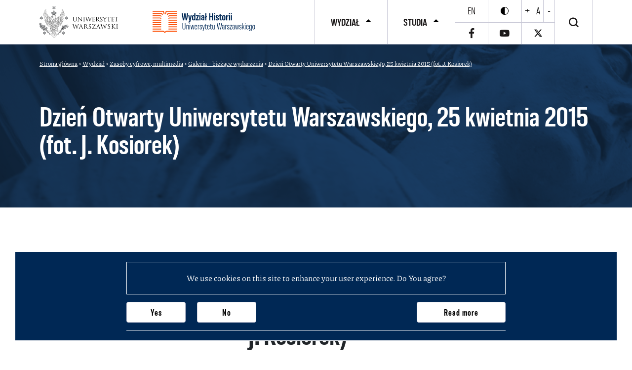

--- FILE ---
content_type: text/html; charset=UTF-8
request_url: https://historia.uw.edu.pl/wydzial/zasoby-cyfrowe/galeria/dzien-otwarty-uniwersytetu-warszawskiego-25-kwietnia-2015-fot-j-kosiorek/
body_size: 14396
content:
<!DOCTYPE html>
<html lang="pl-PL" class="">

<head>
<!-- Global site tag (gtag.js) - Google Analytics -->
<script async src="https://www.googletagmanager.com/gtag/js?id=G-3BB176NXMZ"></script>
<script>
  window.dataLayer = window.dataLayer || [];
  function gtag(){dataLayer.push(arguments);}
  gtag('js', new Date());

  gtag('config', 'G-3BB176NXMZ');
</script>
    <meta charset="UTF-8">
    <meta name="author" content="CKC UW - Konrad Traczyk / Paulina Zielińska">
    <meta name="viewport" content="width=device-width, initial-scale=1.0">
    <link rel="shortcut icon" href="https://historia.uw.edu.pl/wp-content/themes/ckc-historia-dev/gfx/raster/favicon.png">
    <script>
    var ajaxurl = 'https://historia.uw.edu.pl/wp-admin/admin-ajax.php';
    </script>
    <title>Dzień Otwarty Uniwersytetu Warszawskiego, 25 kwietnia 2015 (fot. J. Kosiorek) &#8211; Wydział Historii UW</title>
<meta name='robots' content='max-image-preview:large' />
<link rel='dns-prefetch' href='//www.googletagmanager.com' />
<style id='wp-img-auto-sizes-contain-inline-css'>
img:is([sizes=auto i],[sizes^="auto," i]){contain-intrinsic-size:3000px 1500px}
/*# sourceURL=wp-img-auto-sizes-contain-inline-css */
</style>
<style id='classic-theme-styles-inline-css'>
/*! This file is auto-generated */
.wp-block-button__link{color:#fff;background-color:#32373c;border-radius:9999px;box-shadow:none;text-decoration:none;padding:calc(.667em + 2px) calc(1.333em + 2px);font-size:1.125em}.wp-block-file__button{background:#32373c;color:#fff;text-decoration:none}
/*# sourceURL=/wp-includes/css/classic-themes.min.css */
</style>
<link rel='stylesheet' id='wp-components-css' href='https://historia.uw.edu.pl/wp-includes/css/dist/components/style.min.css?ver=6.9' media='all' />
<link rel='stylesheet' id='wp-preferences-css' href='https://historia.uw.edu.pl/wp-includes/css/dist/preferences/style.min.css?ver=6.9' media='all' />
<link rel='stylesheet' id='wp-block-editor-css' href='https://historia.uw.edu.pl/wp-includes/css/dist/block-editor/style.min.css?ver=6.9' media='all' />
<link rel='stylesheet' id='popup-maker-block-library-style-css' href='https://historia.uw.edu.pl/wp-content/plugins/popup-maker/dist/packages/block-library-style.css?ver=dbea705cfafe089d65f1' media='all' />
<link rel='stylesheet' id='searchandfilter-css' href='https://historia.uw.edu.pl/wp-content/plugins/search-filter/style.css?ver=1' media='all' />
<link rel='stylesheet' id='custom-css' href='https://historia.uw.edu.pl/wp-content/themes/ckc-historia-dev/css/custom.css?ver=1.0.0.1' media='all' />
<link rel='stylesheet' id='bootstrap-4-custom-css' href='https://historia.uw.edu.pl/wp-content/themes/ckc-historia-dev/css/bootstrap-4-custom.css?ver=4.5.3' media='all' />
<link rel='stylesheet' id='style-name-css' href='https://historia.uw.edu.pl/wp-content/themes/ckc-historia-dev/style.css?ver=1.2.0' media='all' />
<link rel='stylesheet' id='slider-css-css' href='https://historia.uw.edu.pl/wp-content/themes/ckc-historia-dev/css/swiper-bundle.min.css?ver=6.9' media='all' />
<link rel='stylesheet' id='newsletter-css' href='https://historia.uw.edu.pl/wp-content/plugins/newsletter/style.css?ver=9.1.2' media='all' />
<script defer="defer" src="https://code.jquery.com/jquery-3.4.1.min.js?ver=3.4.1" id="jquery-js"></script>

<!-- Fragment znacznika Google (gtag.js) dodany przez Site Kit -->
<!-- Fragment Google Analytics dodany przez Site Kit -->
<script defer="defer" src="https://www.googletagmanager.com/gtag/js?id=GT-TNL38CTM" id="google_gtagjs-js" async></script>
<script id="google_gtagjs-js-after">
window.dataLayer = window.dataLayer || [];function gtag(){dataLayer.push(arguments);}
gtag("set","linker",{"domains":["historia.uw.edu.pl"]});
gtag("js", new Date());
gtag("set", "developer_id.dZTNiMT", true);
gtag("config", "GT-TNL38CTM");
 window._googlesitekit = window._googlesitekit || {}; window._googlesitekit.throttledEvents = []; window._googlesitekit.gtagEvent = (name, data) => { var key = JSON.stringify( { name, data } ); if ( !! window._googlesitekit.throttledEvents[ key ] ) { return; } window._googlesitekit.throttledEvents[ key ] = true; setTimeout( () => { delete window._googlesitekit.throttledEvents[ key ]; }, 5 ); gtag( "event", name, { ...data, event_source: "site-kit" } ); }; 
//# sourceURL=google_gtagjs-js-after
</script>
<link rel="canonical" href="https://historia.uw.edu.pl/wydzial/zasoby-cyfrowe/galeria/dzien-otwarty-uniwersytetu-warszawskiego-25-kwietnia-2015-fot-j-kosiorek/" />
<link rel='shortlink' href='https://historia.uw.edu.pl/?p=4721' />
<meta name="generator" content="Site Kit by Google 1.171.0" /><link rel="icon" href="https://historia.uw.edu.pl/wp-content/uploads/2021/04/cropped-cropped-ikona_WH-1-32x32.png" sizes="32x32" />
<link rel="icon" href="https://historia.uw.edu.pl/wp-content/uploads/2021/04/cropped-cropped-ikona_WH-1-192x192.png" sizes="192x192" />
<link rel="apple-touch-icon" href="https://historia.uw.edu.pl/wp-content/uploads/2021/04/cropped-cropped-ikona_WH-1-180x180.png" />
<meta name="msapplication-TileImage" content="https://historia.uw.edu.pl/wp-content/uploads/2021/04/cropped-cropped-ikona_WH-1-270x270.png" />
<style id='global-styles-inline-css'>
:root{--wp--preset--aspect-ratio--square: 1;--wp--preset--aspect-ratio--4-3: 4/3;--wp--preset--aspect-ratio--3-4: 3/4;--wp--preset--aspect-ratio--3-2: 3/2;--wp--preset--aspect-ratio--2-3: 2/3;--wp--preset--aspect-ratio--16-9: 16/9;--wp--preset--aspect-ratio--9-16: 9/16;--wp--preset--color--black: #000000;--wp--preset--color--cyan-bluish-gray: #abb8c3;--wp--preset--color--white: #ffffff;--wp--preset--color--pale-pink: #f78da7;--wp--preset--color--vivid-red: #cf2e2e;--wp--preset--color--luminous-vivid-orange: #ff6900;--wp--preset--color--luminous-vivid-amber: #fcb900;--wp--preset--color--light-green-cyan: #7bdcb5;--wp--preset--color--vivid-green-cyan: #00d084;--wp--preset--color--pale-cyan-blue: #8ed1fc;--wp--preset--color--vivid-cyan-blue: #0693e3;--wp--preset--color--vivid-purple: #9b51e0;--wp--preset--gradient--vivid-cyan-blue-to-vivid-purple: linear-gradient(135deg,rgb(6,147,227) 0%,rgb(155,81,224) 100%);--wp--preset--gradient--light-green-cyan-to-vivid-green-cyan: linear-gradient(135deg,rgb(122,220,180) 0%,rgb(0,208,130) 100%);--wp--preset--gradient--luminous-vivid-amber-to-luminous-vivid-orange: linear-gradient(135deg,rgb(252,185,0) 0%,rgb(255,105,0) 100%);--wp--preset--gradient--luminous-vivid-orange-to-vivid-red: linear-gradient(135deg,rgb(255,105,0) 0%,rgb(207,46,46) 100%);--wp--preset--gradient--very-light-gray-to-cyan-bluish-gray: linear-gradient(135deg,rgb(238,238,238) 0%,rgb(169,184,195) 100%);--wp--preset--gradient--cool-to-warm-spectrum: linear-gradient(135deg,rgb(74,234,220) 0%,rgb(151,120,209) 20%,rgb(207,42,186) 40%,rgb(238,44,130) 60%,rgb(251,105,98) 80%,rgb(254,248,76) 100%);--wp--preset--gradient--blush-light-purple: linear-gradient(135deg,rgb(255,206,236) 0%,rgb(152,150,240) 100%);--wp--preset--gradient--blush-bordeaux: linear-gradient(135deg,rgb(254,205,165) 0%,rgb(254,45,45) 50%,rgb(107,0,62) 100%);--wp--preset--gradient--luminous-dusk: linear-gradient(135deg,rgb(255,203,112) 0%,rgb(199,81,192) 50%,rgb(65,88,208) 100%);--wp--preset--gradient--pale-ocean: linear-gradient(135deg,rgb(255,245,203) 0%,rgb(182,227,212) 50%,rgb(51,167,181) 100%);--wp--preset--gradient--electric-grass: linear-gradient(135deg,rgb(202,248,128) 0%,rgb(113,206,126) 100%);--wp--preset--gradient--midnight: linear-gradient(135deg,rgb(2,3,129) 0%,rgb(40,116,252) 100%);--wp--preset--font-size--small: 13px;--wp--preset--font-size--medium: 20px;--wp--preset--font-size--large: 36px;--wp--preset--font-size--x-large: 42px;--wp--preset--spacing--20: 0.44rem;--wp--preset--spacing--30: 0.67rem;--wp--preset--spacing--40: 1rem;--wp--preset--spacing--50: 1.5rem;--wp--preset--spacing--60: 2.25rem;--wp--preset--spacing--70: 3.38rem;--wp--preset--spacing--80: 5.06rem;--wp--preset--shadow--natural: 6px 6px 9px rgba(0, 0, 0, 0.2);--wp--preset--shadow--deep: 12px 12px 50px rgba(0, 0, 0, 0.4);--wp--preset--shadow--sharp: 6px 6px 0px rgba(0, 0, 0, 0.2);--wp--preset--shadow--outlined: 6px 6px 0px -3px rgb(255, 255, 255), 6px 6px rgb(0, 0, 0);--wp--preset--shadow--crisp: 6px 6px 0px rgb(0, 0, 0);}:where(.is-layout-flex){gap: 0.5em;}:where(.is-layout-grid){gap: 0.5em;}body .is-layout-flex{display: flex;}.is-layout-flex{flex-wrap: wrap;align-items: center;}.is-layout-flex > :is(*, div){margin: 0;}body .is-layout-grid{display: grid;}.is-layout-grid > :is(*, div){margin: 0;}:where(.wp-block-columns.is-layout-flex){gap: 2em;}:where(.wp-block-columns.is-layout-grid){gap: 2em;}:where(.wp-block-post-template.is-layout-flex){gap: 1.25em;}:where(.wp-block-post-template.is-layout-grid){gap: 1.25em;}.has-black-color{color: var(--wp--preset--color--black) !important;}.has-cyan-bluish-gray-color{color: var(--wp--preset--color--cyan-bluish-gray) !important;}.has-white-color{color: var(--wp--preset--color--white) !important;}.has-pale-pink-color{color: var(--wp--preset--color--pale-pink) !important;}.has-vivid-red-color{color: var(--wp--preset--color--vivid-red) !important;}.has-luminous-vivid-orange-color{color: var(--wp--preset--color--luminous-vivid-orange) !important;}.has-luminous-vivid-amber-color{color: var(--wp--preset--color--luminous-vivid-amber) !important;}.has-light-green-cyan-color{color: var(--wp--preset--color--light-green-cyan) !important;}.has-vivid-green-cyan-color{color: var(--wp--preset--color--vivid-green-cyan) !important;}.has-pale-cyan-blue-color{color: var(--wp--preset--color--pale-cyan-blue) !important;}.has-vivid-cyan-blue-color{color: var(--wp--preset--color--vivid-cyan-blue) !important;}.has-vivid-purple-color{color: var(--wp--preset--color--vivid-purple) !important;}.has-black-background-color{background-color: var(--wp--preset--color--black) !important;}.has-cyan-bluish-gray-background-color{background-color: var(--wp--preset--color--cyan-bluish-gray) !important;}.has-white-background-color{background-color: var(--wp--preset--color--white) !important;}.has-pale-pink-background-color{background-color: var(--wp--preset--color--pale-pink) !important;}.has-vivid-red-background-color{background-color: var(--wp--preset--color--vivid-red) !important;}.has-luminous-vivid-orange-background-color{background-color: var(--wp--preset--color--luminous-vivid-orange) !important;}.has-luminous-vivid-amber-background-color{background-color: var(--wp--preset--color--luminous-vivid-amber) !important;}.has-light-green-cyan-background-color{background-color: var(--wp--preset--color--light-green-cyan) !important;}.has-vivid-green-cyan-background-color{background-color: var(--wp--preset--color--vivid-green-cyan) !important;}.has-pale-cyan-blue-background-color{background-color: var(--wp--preset--color--pale-cyan-blue) !important;}.has-vivid-cyan-blue-background-color{background-color: var(--wp--preset--color--vivid-cyan-blue) !important;}.has-vivid-purple-background-color{background-color: var(--wp--preset--color--vivid-purple) !important;}.has-black-border-color{border-color: var(--wp--preset--color--black) !important;}.has-cyan-bluish-gray-border-color{border-color: var(--wp--preset--color--cyan-bluish-gray) !important;}.has-white-border-color{border-color: var(--wp--preset--color--white) !important;}.has-pale-pink-border-color{border-color: var(--wp--preset--color--pale-pink) !important;}.has-vivid-red-border-color{border-color: var(--wp--preset--color--vivid-red) !important;}.has-luminous-vivid-orange-border-color{border-color: var(--wp--preset--color--luminous-vivid-orange) !important;}.has-luminous-vivid-amber-border-color{border-color: var(--wp--preset--color--luminous-vivid-amber) !important;}.has-light-green-cyan-border-color{border-color: var(--wp--preset--color--light-green-cyan) !important;}.has-vivid-green-cyan-border-color{border-color: var(--wp--preset--color--vivid-green-cyan) !important;}.has-pale-cyan-blue-border-color{border-color: var(--wp--preset--color--pale-cyan-blue) !important;}.has-vivid-cyan-blue-border-color{border-color: var(--wp--preset--color--vivid-cyan-blue) !important;}.has-vivid-purple-border-color{border-color: var(--wp--preset--color--vivid-purple) !important;}.has-vivid-cyan-blue-to-vivid-purple-gradient-background{background: var(--wp--preset--gradient--vivid-cyan-blue-to-vivid-purple) !important;}.has-light-green-cyan-to-vivid-green-cyan-gradient-background{background: var(--wp--preset--gradient--light-green-cyan-to-vivid-green-cyan) !important;}.has-luminous-vivid-amber-to-luminous-vivid-orange-gradient-background{background: var(--wp--preset--gradient--luminous-vivid-amber-to-luminous-vivid-orange) !important;}.has-luminous-vivid-orange-to-vivid-red-gradient-background{background: var(--wp--preset--gradient--luminous-vivid-orange-to-vivid-red) !important;}.has-very-light-gray-to-cyan-bluish-gray-gradient-background{background: var(--wp--preset--gradient--very-light-gray-to-cyan-bluish-gray) !important;}.has-cool-to-warm-spectrum-gradient-background{background: var(--wp--preset--gradient--cool-to-warm-spectrum) !important;}.has-blush-light-purple-gradient-background{background: var(--wp--preset--gradient--blush-light-purple) !important;}.has-blush-bordeaux-gradient-background{background: var(--wp--preset--gradient--blush-bordeaux) !important;}.has-luminous-dusk-gradient-background{background: var(--wp--preset--gradient--luminous-dusk) !important;}.has-pale-ocean-gradient-background{background: var(--wp--preset--gradient--pale-ocean) !important;}.has-electric-grass-gradient-background{background: var(--wp--preset--gradient--electric-grass) !important;}.has-midnight-gradient-background{background: var(--wp--preset--gradient--midnight) !important;}.has-small-font-size{font-size: var(--wp--preset--font-size--small) !important;}.has-medium-font-size{font-size: var(--wp--preset--font-size--medium) !important;}.has-large-font-size{font-size: var(--wp--preset--font-size--large) !important;}.has-x-large-font-size{font-size: var(--wp--preset--font-size--x-large) !important;}
/*# sourceURL=global-styles-inline-css */
</style>
<link rel='stylesheet' id='modula-css' href='https://historia.uw.edu.pl/wp-content/plugins/modula-best-grid-gallery/assets/css/front.css?ver=2.13.8' media='all' />
</head>

<body class="wp-singular page-template-default page page-id-4721 page-child parent-pageid-1061 wp-theme-ckc-historia-dev modula-best-grid-gallery">
    <header>
            <div class="overlay cookies-overlay">
        <div class="cookies-wrapper">
            <p>We use cookies on this site to enhance your user experience. Do You agree?</p>
        </div>
        <div class="btn-wrapper">
            <span>
                <a href="javascript:void(0)" class="btn btn-primary btn-inverse js-cookies-accept">Yes</a>
                <a href="javascript:window.history.back()" class="btn btn-primary btn-inverse">No</a>
            </span>
            <a href="https://www.uw.edu.pl/polityka-obslugi-cookies-ciasteczek-w-serwisach-uw/" target="_blank" title="Read more about cookies used by sites in domain uw.edu.pl" rel="noreferrer" class="btn btn-primary btn-inverse">Read more</a>
        </div>
    </div>
                <div class="container">

            <div class="logo-section">


                <div class="logo-wrapper">




                    <a href="https://www.uw.edu.pl/" target="_blank">
                        <picture>
                            <source media="(max-width: 767px)"
                                srcset="https://historia.uw.edu.pl/wp-content/themes/ckc-historia-dev/gfx/svg/UW_logo_small_pl.svg">
                            <source media="(min-width: 768px)"
                                srcset="https://historia.uw.edu.pl/wp-content/themes/ckc-historia-dev/gfx/svg/UW_logo.svg">
                            <img src="https://historia.uw.edu.pl/wp-content/themes/ckc-historia-dev/gfx/svg/UW_logo.svg" alt="">
                        </picture>
                    </a>
                    <a href="https://historia.uw.edu.pl">
                        <picture>
                            <source media="(max-width: 767px)"
                                srcset="https://historia.uw.edu.pl/wp-content/themes/ckc-historia-dev/gfx/svg/wydzial_historii_pion.svg">
                            <source media="(min-width: 768px)"
                                srcset="https://historia.uw.edu.pl/wp-content/themes/ckc-historia-dev/gfx/svg/WH-PL.svg">
                            <img src="https://historia.uw.edu.pl/wp-content/themes/ckc-historia-dev/gfx/svg/WH-PL.svg" alt="">
                        </picture>
                    </a>









                </div>
            </div>

            <div class="menu-section">

                <nav id="menu" class="menu-secondary"><ul id="menu-menu-glowne-pl" class="" tabindex="-1"><li id="menu-item-3701" class="menu-item menu-item-type-custom menu-item-object-custom menu-item-has-children menu-item-3701"><a href="#" aria-haspopup="true" aria-expanded="false">Wydział</a>
<ul class="sub-menu">
	<li id="menu-item-3703" class="menu-item menu-item-type-post_type menu-item-object-page current-page-ancestor menu-item-has-children menu-item-3703"><a href="https://historia.uw.edu.pl/wydzial/" aria-haspopup="true" aria-expanded="false">O nas</a>
	<ul class="sub-menu">
		<li id="menu-item-9847" class="menu-item menu-item-type-post_type menu-item-object-page menu-item-9847"><a href="https://historia.uw.edu.pl/wydzial/misja-i-plan-rozwoju-wydzialu/">Misja i plan rozwoju Wydziału</a></li>
		<li id="menu-item-987" class="menu-item menu-item-type-custom menu-item-object-custom menu-item-has-children menu-item-987"><a href="http://historia.uw.edu.pl/wydzial/struktura/" aria-haspopup="true" aria-expanded="false">Struktura</a>
		<ul class="sub-menu">
			<li id="menu-item-7042" class="menu-item menu-item-type-post_type menu-item-object-page menu-item-7042"><a href="https://historia.uw.edu.pl/wydzial/struktura/zaklady/">Zakłady</a></li>
			<li id="menu-item-986" class="menu-item menu-item-type-post_type menu-item-object-page menu-item-986"><a href="https://historia.uw.edu.pl/wydzial/struktura/biblioteka/">Biblioteka</a></li>
			<li id="menu-item-993" class="menu-item menu-item-type-post_type menu-item-object-page menu-item-993"><a href="https://historia.uw.edu.pl/wydzial/struktura/administracja/">Administracja</a></li>
		</ul>
</li>
		<li id="menu-item-30645" class="menu-item menu-item-type-custom menu-item-object-custom menu-item-has-children menu-item-30645"><a href="#" aria-haspopup="true" aria-expanded="false">Władze</a>
		<ul class="sub-menu">
			<li id="menu-item-1988" class="menu-item menu-item-type-post_type menu-item-object-page menu-item-1988"><a href="https://historia.uw.edu.pl/wladze/">Władze dziekańskie</a></li>
			<li id="menu-item-89" class="menu-item menu-item-type-post_type menu-item-object-page menu-item-89"><a href="https://historia.uw.edu.pl/rada-wydzialu/">Rada Wydziału</a></li>
			<li id="menu-item-1001" class="menu-item menu-item-type-post_type menu-item-object-page menu-item-1001"><a href="https://historia.uw.edu.pl/rada-dydaktyczna/">Rada Dydaktyczna</a></li>
			<li id="menu-item-1998" class="menu-item menu-item-type-post_type menu-item-object-page menu-item-1998"><a href="https://historia.uw.edu.pl/koordynatorzy-pelnomocnicy-opiekunowie-specjalizacji/">Pełnomocnicy Dziekana</a></li>
			<li id="menu-item-20293" class="menu-item menu-item-type-post_type menu-item-object-page menu-item-20293"><a href="https://historia.uw.edu.pl/komisje-wydzialowe/">Komisje wydziałowe</a></li>
		</ul>
</li>
		<li id="menu-item-2032" class="menu-item menu-item-type-post_type menu-item-object-page menu-item-2032"><a href="https://historia.uw.edu.pl/wydzial/historia-wydzialu/">Historia Wydziału</a></li>
		<li id="menu-item-1098" class="menu-item menu-item-type-post_type menu-item-object-page menu-item-1098"><a href="https://historia.uw.edu.pl/wydzial/dokumenty/">Dokumenty</a></li>
		<li id="menu-item-32690" class="menu-item menu-item-type-post_type menu-item-object-page menu-item-32690"><a href="https://historia.uw.edu.pl/strona-glowna/zamowienia-publiczne/">Zamówienia publiczne</a></li>
		<li id="menu-item-35263" class="menu-item menu-item-type-post_type menu-item-object-page menu-item-35263"><a href="https://historia.uw.edu.pl/bezpieczenstwo-na-uw/">Bezpieczeństwo na UW</a></li>
		<li id="menu-item-10391" class="menu-item menu-item-type-post_type menu-item-object-page menu-item-10391"><a href="https://historia.uw.edu.pl/pomoc/">Instytucje pomocowe</a></li>
		<li id="menu-item-1094" class="menu-item menu-item-type-post_type menu-item-object-page menu-item-1094"><a href="https://historia.uw.edu.pl/wydzial/o-nas/sala-kolumnowa/">Sala Kolumnowa</a></li>
		<li id="menu-item-2463" class="menu-item menu-item-type-post_type menu-item-object-page menu-item-2463"><a href="https://historia.uw.edu.pl/wydzial/siedziba-i-kontakt/">Kontakt i siedziba</a></li>
	</ul>
</li>
	<li id="menu-item-3376" class="menu-item menu-item-type-post_type menu-item-object-page menu-item-has-children menu-item-3376"><a href="https://historia.uw.edu.pl/wydzial/pracownicy/" aria-haspopup="true" aria-expanded="false">Pracownicy</a>
	<ul class="sub-menu">
		<li id="menu-item-2704" class="menu-item menu-item-type-custom menu-item-object-custom menu-item-2704"><a href="http://historia.uw.edu.pl/works/kadra-naukowa/">Kadra naukowa</a></li>
		<li id="menu-item-3543" class="menu-item menu-item-type-custom menu-item-object-custom menu-item-3543"><a href="http://historia.uw.edu.pl/works/doktoranci/">Doktoranci</a></li>
		<li id="menu-item-2706" class="menu-item menu-item-type-custom menu-item-object-custom menu-item-2706"><a href="http://historia.uw.edu.pl/works/administracja/">Administracja / biblioteka / obsługa</a></li>
		<li id="menu-item-1039" class="menu-item menu-item-type-post_type menu-item-object-page menu-item-1039"><a href="https://historia.uw.edu.pl/dolacz-do-nas/">Oferty pracy / Job advertisements</a></li>
		<li id="menu-item-1036" class="menu-item menu-item-type-post_type menu-item-object-page menu-item-1036"><a href="https://historia.uw.edu.pl/wydzial/pracownicy/dla-pracownikow/">Dla pracowników</a></li>
		<li id="menu-item-35353" class="menu-item menu-item-type-post_type menu-item-object-page menu-item-35353"><a href="https://historia.uw.edu.pl/wydzial/pracownicy/konkursy-zwiazane-z-wydzialem-historii-uw/">Konkursy wydziałowe</a></li>
	</ul>
</li>
	<li id="menu-item-1023" class="menu-item menu-item-type-post_type menu-item-object-page menu-item-has-children menu-item-1023"><a href="https://historia.uw.edu.pl/wydzial/badania/" aria-haspopup="true" aria-expanded="false">Badania</a>
	<ul class="sub-menu">
		<li id="menu-item-1040" class="menu-item menu-item-type-post_type menu-item-object-page menu-item-1040"><a href="https://historia.uw.edu.pl/wydzial/badania/projekty/">Projekty badawcze</a></li>
		<li id="menu-item-32693" class="menu-item menu-item-type-post_type menu-item-object-page menu-item-32693"><a href="https://historia.uw.edu.pl/granty-erc/">Granty ERC</a></li>
		<li id="menu-item-1041" class="menu-item menu-item-type-post_type menu-item-object-page menu-item-1041"><a href="https://historia.uw.edu.pl/wydzial/badania/zespoly-badawcze/">Zespoły badawcze</a></li>
		<li id="menu-item-1046" class="menu-item menu-item-type-post_type menu-item-object-page menu-item-1046"><a href="https://historia.uw.edu.pl/wydzial/badania/publikacje-pracownikow-wydzialu-historii/">Publikacje</a></li>
		<li id="menu-item-1052" class="menu-item menu-item-type-post_type menu-item-object-page menu-item-1052"><a href="https://historia.uw.edu.pl/wydzial/badania/konferencje/">Konferencje</a></li>
		<li id="menu-item-1055" class="menu-item menu-item-type-post_type menu-item-object-page menu-item-1055"><a href="https://historia.uw.edu.pl/wydzial/badania/czasopisma/">Czasopisma</a></li>
		<li id="menu-item-1204" class="menu-item menu-item-type-post_type menu-item-object-page menu-item-1204"><a href="https://historia.uw.edu.pl/wydzial/badania/serie-wydawnicze/">Serie wydawnicze</a></li>
		<li id="menu-item-38704" class="menu-item menu-item-type-post_type menu-item-object-page menu-item-38704"><a href="https://historia.uw.edu.pl/bazy-danych/">Bazy danych</a></li>
	</ul>
</li>
	<li id="menu-item-1025" class="menu-item menu-item-type-post_type menu-item-object-page current-page-ancestor menu-item-has-children menu-item-1025"><a href="https://historia.uw.edu.pl/wydzial/zasoby-cyfrowe/" aria-haspopup="true" aria-expanded="false">Zasoby cyfrowe, multimedia</a>
	<ul class="sub-menu">
		<li id="menu-item-3379" class="menu-item menu-item-type-post_type menu-item-object-page menu-item-3379"><a href="https://historia.uw.edu.pl/wydzial/zasoby-cyfrowe/wydawnictwa-wydzialowe/">Wydawnictwa wydziałowe</a></li>
		<li id="menu-item-32702" class="menu-item menu-item-type-post_type menu-item-object-page menu-item-32702"><a href="https://historia.uw.edu.pl/historia-w-mediach/">Historia w mediach</a></li>
		<li id="menu-item-33181" class="menu-item menu-item-type-post_type menu-item-object-page menu-item-33181"><a href="https://historia.uw.edu.pl/historia-w-mediach/podcast-wydzialu-historii-uw/">Podcast Wydziału Historii UW</a></li>
		<li id="menu-item-23892" class="menu-item menu-item-type-custom menu-item-object-custom menu-item-23892"><a href="https://www.youtube.com/channel/UCO3-bjLxBShHeZQQWUn19Ew">Filmy</a></li>
		<li id="menu-item-1063" class="menu-item menu-item-type-post_type menu-item-object-page current-page-ancestor menu-item-1063"><a href="https://historia.uw.edu.pl/wydzial/zasoby-cyfrowe/galeria/">Galeria – bieżące wydarzenia</a></li>
		<li id="menu-item-15012" class="menu-item menu-item-type-post_type menu-item-object-page menu-item-15012"><a href="https://historia.uw.edu.pl/wydzial/zasoby-cyfrowe/objazdy-naukowe/">Galeria – objazdy naukowe</a></li>
		<li id="menu-item-15011" class="menu-item menu-item-type-post_type menu-item-object-page menu-item-15011"><a href="https://historia.uw.edu.pl/wydzial/zasoby-cyfrowe/galeria/zdjecia-historyczne/">Zdjęcia historyczne</a></li>
		<li id="menu-item-36923" class="menu-item menu-item-type-post_type menu-item-object-page menu-item-36923"><a href="https://historia.uw.edu.pl/wystawa-zycie-codziennie-prl-w-ksiegozbiorze-biblioteki-wh-uw/">Wystawa „Życie codziennie PRL -w księgozbiorze biblioteki WH UW”</a></li>
	</ul>
</li>
<li><img src="https://historia.uw.edu.pl/wp-content/uploads/2021/01/home_banner.png" alt="" /><p>Aktualności wydziałowe</p><a href="http://historia.uw.edu.pl/category/aktualnosci-wydzialowe/" class="btn btn-primary">Aktualności wydziałowe</a></li></ul>
</li>
<li id="menu-item-10176" class="menu-item menu-item-type-custom menu-item-object-custom menu-item-has-children menu-item-10176"><a href="#" aria-haspopup="true" aria-expanded="false">Studia</a>
<ul class="sub-menu">
	<li id="menu-item-7059" class="menu-item menu-item-type-post_type menu-item-object-page menu-item-has-children menu-item-7059"><a href="https://historia.uw.edu.pl/studia/kandydaci/oferta-studiow/" aria-haspopup="true" aria-expanded="false">Rekrutacja</a>
	<ul class="sub-menu">
		<li id="menu-item-966" class="menu-item menu-item-type-post_type menu-item-object-page menu-item-966"><a href="https://historia.uw.edu.pl/studia/kandydaci/oferta-studiow/">Oferta studiów</a></li>
		<li id="menu-item-166" class="menu-item menu-item-type-post_type menu-item-object-page menu-item-166"><a href="https://historia.uw.edu.pl/studia/dlaczego-warto-u-nas-studiowac/">Dlaczego warto u nas studiować</a></li>
		<li id="menu-item-35679" class="menu-item menu-item-type-post_type menu-item-object-page menu-item-35679"><a href="https://historia.uw.edu.pl/profil-kandydata/">Profil kandydata</a></li>
		<li id="menu-item-35051" class="menu-item menu-item-type-post_type menu-item-object-page menu-item-35051"><a href="https://historia.uw.edu.pl/studia/studia-podyplomowe/">Studia podyplomowe</a></li>
		<li id="menu-item-10590" class="menu-item menu-item-type-post_type menu-item-object-page menu-item-10590"><a href="https://historia.uw.edu.pl/studia/kandydaci/informatory-dla-kandydatow/">Informatory</a></li>
	</ul>
</li>
	<li id="menu-item-3168" class="menu-item menu-item-type-custom menu-item-object-custom menu-item-has-children menu-item-3168"><a href="http://historia.uw.edu.pl/studia/o-studiach/" aria-haspopup="true" aria-expanded="false">Studenci</a>
	<ul class="sub-menu">
		<li id="menu-item-8452" class="menu-item menu-item-type-post_type menu-item-object-page menu-item-8452"><a href="https://historia.uw.edu.pl/studia/kontakt-dla-studentow/">Kontakt dla studentów</a></li>
		<li id="menu-item-1342" class="menu-item menu-item-type-post_type menu-item-object-page menu-item-1342"><a href="https://historia.uw.edu.pl/studia/o-studiach/">Najważniejsze informacje o studiach</a></li>
		<li id="menu-item-3054" class="menu-item menu-item-type-post_type menu-item-object-page menu-item-3054"><a href="https://historia.uw.edu.pl/studia/historia-i-stopien/">Historia, I stopień</a></li>
		<li id="menu-item-3167" class="menu-item menu-item-type-post_type menu-item-object-page menu-item-3167"><a href="https://historia.uw.edu.pl/studia/historia-ii-stopien/">Historia, II stopień</a></li>
		<li id="menu-item-1580" class="menu-item menu-item-type-post_type menu-item-object-page menu-item-1580"><a href="https://historia.uw.edu.pl/studia/historia-i-kultura-zydow-i-stopien-dzienne/">Historia i kultura Żydów, I stopień</a></li>
		<li id="menu-item-2871" class="menu-item menu-item-type-post_type menu-item-object-page menu-item-2871"><a href="https://historia.uw.edu.pl/studia/historia-i-kultura-zydow-ii-stopien/">Historia i kultura Żydów, II stopień</a></li>
		<li id="menu-item-25067" class="menu-item menu-item-type-post_type menu-item-object-page menu-item-25067"><a href="https://historia.uw.edu.pl/hamc/">Historia starożytnych cywilizacji śródziemnomorskich</a></li>
		<li id="menu-item-6006" class="menu-item menu-item-type-post_type menu-item-object-page menu-item-6006"><a href="https://historia.uw.edu.pl/studia/specjalizacje/">Specjalizacje</a></li>
		<li id="menu-item-1577" class="menu-item menu-item-type-post_type menu-item-object-page menu-item-1577"><a href="https://historia.uw.edu.pl/studia/studia-podyplomowe/">Studia podyplomowe</a></li>
		<li id="menu-item-35211" class="menu-item menu-item-type-post_type menu-item-object-page menu-item-35211"><a href="https://historia.uw.edu.pl/studia/programy-konkursy-nagrody-stypendia/">Wsparcie finansowe i programy stypendialne</a></li>
		<li id="menu-item-3239" class="menu-item menu-item-type-post_type menu-item-object-page menu-item-3239"><a href="https://historia.uw.edu.pl/studia/o-studiach/dzialalnosc-studencka/">Działalność studencka</a></li>
		<li id="menu-item-36409" class="menu-item menu-item-type-post_type menu-item-object-page menu-item-36409"><a href="https://historia.uw.edu.pl/studenci-w-eterze-i-na-papierze/">Studenci w eterze i na papierze</a></li>
		<li id="menu-item-21878" class="menu-item menu-item-type-post_type menu-item-object-page menu-item-21878"><a href="https://historia.uw.edu.pl/erasmus/">Erasmus</a></li>
		<li id="menu-item-10389" class="menu-item menu-item-type-post_type menu-item-object-page menu-item-10389"><a href="https://historia.uw.edu.pl/pomoc/">Instytucje pomocowe</a></li>
	</ul>
</li>
	<li id="menu-item-3030" class="menu-item menu-item-type-post_type menu-item-object-page menu-item-has-children menu-item-3030"><a href="https://historia.uw.edu.pl/studia/doktoranci/" aria-haspopup="true" aria-expanded="false">Doktoranci</a>
	<ul class="sub-menu">
		<li id="menu-item-38197" class="menu-item menu-item-type-post_type menu-item-object-page menu-item-38197"><a href="https://historia.uw.edu.pl/zawiadomienia-o-publicznych-obronach-rozpraw-doktorskich/">Zawiadomienia o publicznych obronach rozpraw doktorskich</a></li>
		<li id="menu-item-37901" class="menu-item menu-item-type-post_type menu-item-object-page menu-item-37901"><a href="https://historia.uw.edu.pl/aktualnosci-dla-doktorantow/">Aktualności dla doktorantów</a></li>
	</ul>
</li>
	<li id="menu-item-11477" class="menu-item menu-item-type-post_type menu-item-object-page menu-item-has-children menu-item-11477"><a href="https://historia.uw.edu.pl/studia/absolwenci/" aria-haspopup="true" aria-expanded="false">Absolwenci</a>
	<ul class="sub-menu">
		<li id="menu-item-35221" class="menu-item menu-item-type-post_type menu-item-object-page menu-item-35221"><a href="https://historia.uw.edu.pl/35218-2/">Zostań z nami</a></li>
		<li id="menu-item-37904" class="menu-item menu-item-type-post_type menu-item-object-page menu-item-37904"><a href="https://historia.uw.edu.pl/aktualnosci-dla-absolwentow/">Aktualności dla absolwentów</a></li>
	</ul>
</li>
<li><img src="https://historia.uw.edu.pl/wp-content/uploads/2021/03/banner_studia.png" alt="" /><p>Aktualności studenckie</p><a href="http://historia.uw.edu.pl/category/aktualnosci-studenckie/" class="btn btn-primary">Aktualności studenckie</a></li></ul>
</li>
</ul></nav>



                <nav class="icons-wrapper icons-wrapper-mobile">
                    <ul>
                                                <li class="lang"><a href="https://historia.uw.edu.pl/en/main-page/" class="lang"
                                aria-label="English">en</a></li>
                                                <li><button class="js-high-contrast"><i class="icon-contrast" aria-hidden="true"></i><span
                                    class="sr-only hidden">Włącz wysoki kontrast</span><span
                                    class="sr-only hidden">Wyłącz wysoki kontrast</span></button></li>
                        <li class="size">
                            <button class="js-bigger">+</button>
                            <button class="js-default">A</button>
                            <button class="js-smaller">-</button></a>
                        </li>
                        <li class="fb"><a class="icon-fb"
                                href="https://www.facebook.com/WydzialHistoriiUniwersytetuWarszawskiego/"
                                target="_blank"></a></li>
                        <li class="yt"><a class="icon-yt"
                                href="https://www.youtube.com/channel/UCO3-bjLxBShHeZQQWUn19Ew" target="_blank"></a>
                        </li>
						<li class="tw_x"><a class="icon-tw_x"
                                href="https://x.com/historianaUW" target="_blank"></a>
                        </li>
                        <li class="search"><a class="icon-search" href="javascript:void(0)"></a></li>
                    </ul>
                </nav>

                <div class="mobile-button-wrapper">
                    <button class="hamburger hamburger--collapse" type="button">
                        <span class="hamburger-box">
                            <span class="hamburger-inner"></span>
                        </span>
                    </button>

                </div>

            </div>
        </div>

        <div class="search-panel search-panel-mobile">
            <div class="container">
                <form action="/" method="get">
                    <fieldset>
                        <label for="search">Wpisz, co chcesz wyszukać</label>
                        <input type="text" name="s" id="search" value="">
                    </fieldset>
                    <button id="search-btn"
                        class="btn-primary search-button icon-search ">Szukaj</button>
                    <button class="js-toogle-search-panel icon-close"
                        aria-label="Zamknij"><span></span></button>
                </form>
            </div>
        </div>

    </header>
<main id="content" class="theme-blue">
    <article class="single-page">
        <section class="banner" >
            <div class="container">
                <nav id="bc" class="breadcrumbs">
    <ol itemscope itemtype="https://schema.org/BreadcrumbList">
        <li itemprop="itemListElement" itemscope itemtype="https://schema.org/ListItem">
            <a itemprop="item" href="https://historia.uw.edu.pl/"><span itemprop="name">Strona główna</span></a>
            <span itemprop="position" content="1">&gt;</span>
        </li>
                        <li itemprop="itemListElement" itemscope itemtype="https://schema.org/ListItem">
                    <a itemprop="item" href="https://historia.uw.edu.pl/wydzial/"><span itemprop="name">Wydział</span></a>
                    <span itemprop="position" content="2">&gt;</span>
                </li>
                            <li itemprop="itemListElement" itemscope itemtype="https://schema.org/ListItem">
                    <a itemprop="item" href="https://historia.uw.edu.pl/wydzial/zasoby-cyfrowe/"><span itemprop="name">Zasoby cyfrowe, multimedia</span></a>
                    <span itemprop="position" content="3">&gt;</span>
                </li>
                            <li itemprop="itemListElement" itemscope itemtype="https://schema.org/ListItem">
                    <a itemprop="item" href="https://historia.uw.edu.pl/wydzial/zasoby-cyfrowe/galeria/"><span itemprop="name">Galeria &#8211; bieżące wydarzenia</span></a>
                    <span itemprop="position" content="4">&gt;</span>
                </li>
                        <li itemprop="itemListElement" itemscope itemtype="https://schema.org/ListItem">
                <a itemprop="item" href="/wydzial/zasoby-cyfrowe/galeria/dzien-otwarty-uniwersytetu-warszawskiego-25-kwietnia-2015-fot-j-kosiorek/"><span itemprop="name">Dzień Otwarty Uniwersytetu Warszawskiego, 25 kwietnia 2015 (fot. J. Kosiorek)</span></a>                <span itemprop="position" content="5"></span>
            </li>
            </ol>
</nav>                <h1>Dzień Otwarty Uniwersytetu Warszawskiego, 25 kwietnia 2015 (fot. J. Kosiorek)</h1>
            </div>
        </section>
        <div class="container container-with-sidebar default-template">
            <div class="row">
                <section class="content-wrapper col-lg-9 col-sm-12" style="position: relative">
                                                            <div id="-dzien-otwarty-uniwersytetu-warszawskiego-25-kwietnia-2015-(fot-j-kosiorek)-" class="scrollspy wysiwyg-anchor">
                        <h2 class="font-no-serif"> Dzień Otwarty Uniwersytetu Warszawskiego, 25 kwietnia 2015 (fot. J. Kosiorek) </h2>
                        <div class="field field-name-body field-type-text-with-summary field-label-hidden">
<div class="field-items">
<div class="field-item even">
<p>25 kwietnia 2015 zorganizowany został Dzień Otwarty Uniwersytetu Warszawskiego. Kandydaci na studia w Instytucie Historycznym mogli uzyskać informacje na temat prowadzonych w IH UW kierunków studiów: Historia oraz Historia i Kultura Żydów.</p>
</div>
</div>
</div>
<style>#jtg-4722 .modula-item .jtg-social a, .lightbox-socials.jtg-social a{ fill: #ffffff; color: #ffffff }#jtg-4722 .modula-item .jtg-social-expandable a, #jtg-4722 .modula-item .jtg-social-expandable-icons a{ fill: #ffffff; color: #ffffff }#jtg-4722 .modula-item .jtg-social svg, .lightbox-socials.jtg-social svg { height: 16px; width: 16px }#jtg-4722 .modula-item .jtg-social-expandable svg { height: 16px; width: 16px }#jtg-4722 .modula-item .jtg-social-expandable-icons svg { height: 16px; width: 16px }#jtg-4722 .modula-item .jtg-social a:not(:last-child), .lightbox-socials.jtg-social a:not(:last-child) { margin-right: 10px }#jtg-4722 .modula-item .jtg-social-expandable-icons { gap: 10px }#jtg-4722 .modula-item .figc {color:#ffffff;}#jtg-4722 .modula-item .modula-item-content { transform: scale(1); }#jtg-4722 { width:100%;}#jtg-4722 .modula-items .figc p.description { font-size:14px; }#jtg-4722 .modula-items .figc p.description { color:#ffffff;}#jtg-4722.modula-gallery .modula-item > a, #jtg-4722.modula-gallery .modula-item, #jtg-4722.modula-gallery .modula-item-content > a:not(.modula-no-follow) { cursor:zoom-in; } #jtg-4722.modula-gallery .modula-item-content .modula-no-follow { cursor: default; } @media screen and (max-width:480px){#jtg-4722 .modula-item .figc .jtg-title {  font-size: 12px; }#jtg-4722 .modula-items .figc p.description { color:#ffffff;font-size:10px; }}</style>
<div  id="jtg-4722" class="modula modula-gallery modula-columns" data-config="{&quot;tabletHeight&quot;:800,&quot;mobileHeight&quot;:800,&quot;desktopHeight&quot;:800,&quot;enableTwitter&quot;:false,&quot;enableWhatsapp&quot;:false,&quot;enableFacebook&quot;:false,&quot;enablePinterest&quot;:false,&quot;enableLinkedin&quot;:false,&quot;enableEmail&quot;:false,&quot;randomFactor&quot;:0.5,&quot;type&quot;:&quot;grid&quot;,&quot;columns&quot;:12,&quot;gutter&quot;:10,&quot;mobileGutter&quot;:10,&quot;tabletGutter&quot;:10,&quot;desktopGutter&quot;:10,&quot;enableResponsive&quot;:&quot;0&quot;,&quot;tabletColumns&quot;:&quot;2&quot;,&quot;mobileColumns&quot;:&quot;1&quot;,&quot;lazyLoad&quot;:0,&quot;lightboxOpts&quot;:{&quot;animated&quot;:true,&quot;Thumbs&quot;:{&quot;type&quot;:&quot;modern&quot;,&quot;showOnStart&quot;:false},&quot;Toolbar&quot;:{&quot;display&quot;:{&quot;right&quot;:[&quot;close&quot;]},&quot;enabled&quot;:true},&quot;Carousel&quot;:{&quot;Panzoom&quot;:{&quot;touch&quot;:false},&quot;infinite&quot;:false},&quot;keyboard&quot;:{&quot;Escape&quot;:&quot;close&quot;,&quot;Delete&quot;:&quot;close&quot;,&quot;Backspace&quot;:&quot;close&quot;,&quot;PageUp&quot;:false,&quot;PageDown&quot;:false,&quot;ArrowUp&quot;:false,&quot;ArrowDown&quot;:false,&quot;ArrowRight&quot;:false,&quot;ArrowLeft&quot;:false},&quot;touch&quot;:false,&quot;backdropClick&quot;:false,&quot;l10n&quot;:{&quot;CLOSE&quot;:&quot;Zamknij&quot;,&quot;NEXT&quot;:&quot;Nast\u0119pny&quot;,&quot;PREV&quot;:&quot;Poprzedni&quot;,&quot;Error&quot;:&quot;Nie mo\u017cna wczyta\u0107 \u017c\u0105danej tre\u015bci. Spr\u00f3buj ponownie p\u00f3\u017aniej.&quot;,&quot;PLAY_START&quot;:&quot;Rozpocznij pokaz slajd\u00f3w&quot;,&quot;PLAY_STOP&quot;:&quot;Zatrzymaj pokaz slajd\u00f3w&quot;,&quot;FULL_SCREEN&quot;:&quot;Pe\u0142ny ekran&quot;,&quot;THUMBS&quot;:&quot;Miniaturki&quot;,&quot;DOWNLOAD&quot;:&quot;Pobieranie&quot;,&quot;SHARE&quot;:&quot;Udost\u0119pnij&quot;,&quot;ZOOM&quot;:&quot;Powi\u0119kszenie&quot;,&quot;EMAIL&quot;:&quot;Oto odno\u015bnik do obrazka: %%image_link%%, a oto odno\u015bnik do galerii: %%gallery_link%%&quot;,&quot;MODAL&quot;:&quot;Mo\u017cesz zamkn\u0105\u0107 t\u0119 zawarto\u015b\u0107 okna modalnego za pomoc\u0105 klawisza ESC&quot;,&quot;ERROR&quot;:&quot;Co\u015b posz\u0142o nie tak. Spr\u00f3buj ponownie p\u00f3\u017aniej&quot;,&quot;IMAGE_ERROR&quot;:&quot;Nie znaleziono obrazka&quot;,&quot;ELEMENT_NOT_FOUND&quot;:&quot;Nie znaleziono elementu HTML&quot;,&quot;AJAX_NOT_FOUND&quot;:&quot;B\u0142\u0105d wczytywania AJAX: Nie znaleziono&quot;,&quot;AJAX_FORBIDDEN&quot;:&quot;B\u0142\u0105d wczytywania AJAX: Zabronione&quot;,&quot;IFRAME_ERROR&quot;:&quot;B\u0142\u0105d wczytywania strony&quot;,&quot;TOGGLE_ZOOM&quot;:&quot;Prze\u0142\u0105cz poziom powi\u0119kszenia&quot;,&quot;TOGGLE_THUMBS&quot;:&quot;Prze\u0142\u0105cz miniaturki&quot;,&quot;TOGGLE_SLIDESHOW&quot;:&quot;Prze\u0142\u0105cz pokaz slajd\u00f3w&quot;,&quot;TOGGLE_FULLSCREEN&quot;:&quot;Prze\u0142\u0105cz tryb pe\u0142noekranowy&quot;},&quot;Images&quot;:{&quot;Panzoom&quot;:{&quot;maxScale&quot;:2}},&quot;mainClass&quot;:&quot;modula-fancybox-container modula-lightbox-jtg-4722&quot;,&quot;Html&quot;:{&quot;videoAutoplay&quot;:0,&quot;videoTpl&quot;:&quot;&lt;video class=\&quot;fancybox__html5video\&quot; controls muted playsinline controlsList controlsList=\&quot;nodownload\&quot; poster=\&quot;{{poster}}\&quot; src=\&quot;{{src}}\&quot; type=\&quot;{{format}}\&quot; &gt;  Sorry, your browser doesn&#039;t support embedded videos, &lt;a href=\&quot;{{src}}\&quot;&gt; download &lt;\/a&gt; and watch with your favorite video player! &lt;\/video&gt;&quot;}},&quot;inView&quot;:false,&quot;email_subject&quot;:&quot;Check out this awesome image !!&quot;,&quot;email_message&quot;:&quot;Here is the link to the image : %%image_link%% and this is the link to the gallery : %%gallery_link%%&quot;,&quot;grid_type&quot;:&quot;automatic&quot;,&quot;rowHeight&quot;:150,&quot;lastRow&quot;:&quot;justify&quot;,&quot;lightbox&quot;:&quot;fancybox&quot;}">

	
	<div  class="modula-items grid-gallery">
		<div class="modula-item effect-pufrobo" >
	<div class="modula-item-overlay"></div>

	<div class="modula-item-content">

				
					<a data-image-id="4723" role="button" tabindex="0" rel="jtg-4722" data-caption="????????????????????????????????????" aria-label="Otwórz obrazek w lightboxie" class="tile-inner modula-item-link"></a>
		
		<img class="pic wp-image-4723"  data-valign="middle" data-halign="center" alt="Dzień Otwarty Uniwersytetu Warszawskiego, 25 kwietnia 2015 (fot. J. Kosiorek)" data-full="https://historia.uw.edu.pl/wp-content/uploads/2021/03/dsc_0493.jpg" title="dsc_0493" width="300" height="199" src="https://historia.uw.edu.pl/wp-content/uploads/2021/03/dsc_0493-300x199.jpg" data-src="https://historia.uw.edu.pl/wp-content/uploads/2021/03/dsc_0493-300x199.jpg" data-caption="????????????????????????????????????" srcset="https://historia.uw.edu.pl/wp-content/uploads/2021/03/dsc_0493.jpg 1024w, https://historia.uw.edu.pl/wp-content/uploads/2021/03/dsc_0493-300x199.jpg 300w, https://historia.uw.edu.pl/wp-content/uploads/2021/03/dsc_0493-768x509.jpg 768w" sizes="(max-width: 300px) 100vw, 300px" />
		<div class="figc">
			<div class="figc-inner">
															</div>
		</div>

	</div>

</div><div class="modula-item effect-pufrobo" >
	<div class="modula-item-overlay"></div>

	<div class="modula-item-content">

				
					<a data-image-id="4724" role="button" tabindex="0" rel="jtg-4722" data-caption="????????????????????????????????????" aria-label="Otwórz obrazek w lightboxie" class="tile-inner modula-item-link"></a>
		
		<img class="pic wp-image-4724"  data-valign="middle" data-halign="center" alt="Dzień Otwarty Uniwersytetu Warszawskiego, 25 kwietnia 2015 (fot. J. Kosiorek)" data-full="https://historia.uw.edu.pl/wp-content/uploads/2021/03/dsc_0497.jpg" title="dsc_0497" width="300" height="199" src="https://historia.uw.edu.pl/wp-content/uploads/2021/03/dsc_0497-300x199.jpg" data-src="https://historia.uw.edu.pl/wp-content/uploads/2021/03/dsc_0497-300x199.jpg" data-caption="????????????????????????????????????" srcset="https://historia.uw.edu.pl/wp-content/uploads/2021/03/dsc_0497.jpg 1024w, https://historia.uw.edu.pl/wp-content/uploads/2021/03/dsc_0497-300x199.jpg 300w, https://historia.uw.edu.pl/wp-content/uploads/2021/03/dsc_0497-768x509.jpg 768w" sizes="(max-width: 300px) 100vw, 300px" />
		<div class="figc">
			<div class="figc-inner">
															</div>
		</div>

	</div>

</div><div class="modula-item effect-pufrobo" >
	<div class="modula-item-overlay"></div>

	<div class="modula-item-content">

				
					<a data-image-id="4725" role="button" tabindex="0" rel="jtg-4722" data-caption="????????????????????????????????????" aria-label="Otwórz obrazek w lightboxie" class="tile-inner modula-item-link"></a>
		
		<img class="pic wp-image-4725"  data-valign="middle" data-halign="center" alt="Dzień Otwarty Uniwersytetu Warszawskiego, 25 kwietnia 2015 (fot. J. Kosiorek)" data-full="https://historia.uw.edu.pl/wp-content/uploads/2021/03/dsc_0502.jpg" title="dsc_0502" width="300" height="199" src="https://historia.uw.edu.pl/wp-content/uploads/2021/03/dsc_0502-300x199.jpg" data-src="https://historia.uw.edu.pl/wp-content/uploads/2021/03/dsc_0502-300x199.jpg" data-caption="????????????????????????????????????" srcset="https://historia.uw.edu.pl/wp-content/uploads/2021/03/dsc_0502.jpg 1024w, https://historia.uw.edu.pl/wp-content/uploads/2021/03/dsc_0502-300x199.jpg 300w, https://historia.uw.edu.pl/wp-content/uploads/2021/03/dsc_0502-768x509.jpg 768w" sizes="(max-width: 300px) 100vw, 300px" />
		<div class="figc">
			<div class="figc-inner">
															</div>
		</div>

	</div>

</div><div class="modula-item effect-pufrobo" >
	<div class="modula-item-overlay"></div>

	<div class="modula-item-content">

				
					<a data-image-id="4726" role="button" tabindex="0" rel="jtg-4722" data-caption="????????????????????????????????????" aria-label="Otwórz obrazek w lightboxie" class="tile-inner modula-item-link"></a>
		
		<img class="pic wp-image-4726"  data-valign="middle" data-halign="center" alt="Dzień Otwarty Uniwersytetu Warszawskiego, 25 kwietnia 2015 (fot. J. Kosiorek)" data-full="https://historia.uw.edu.pl/wp-content/uploads/2021/03/dsc_0509.jpg" title="dsc_0509" width="300" height="199" src="https://historia.uw.edu.pl/wp-content/uploads/2021/03/dsc_0509-300x199.jpg" data-src="https://historia.uw.edu.pl/wp-content/uploads/2021/03/dsc_0509-300x199.jpg" data-caption="????????????????????????????????????" srcset="https://historia.uw.edu.pl/wp-content/uploads/2021/03/dsc_0509.jpg 1024w, https://historia.uw.edu.pl/wp-content/uploads/2021/03/dsc_0509-300x199.jpg 300w, https://historia.uw.edu.pl/wp-content/uploads/2021/03/dsc_0509-768x509.jpg 768w" sizes="(max-width: 300px) 100vw, 300px" />
		<div class="figc">
			<div class="figc-inner">
															</div>
		</div>

	</div>

</div><div class="modula-item effect-pufrobo" >
	<div class="modula-item-overlay"></div>

	<div class="modula-item-content">

				
					<a data-image-id="4727" role="button" tabindex="0" rel="jtg-4722" data-caption="????????????????????????????????????" aria-label="Otwórz obrazek w lightboxie" class="tile-inner modula-item-link"></a>
		
		<img class="pic wp-image-4727"  data-valign="middle" data-halign="center" alt="Dzień Otwarty Uniwersytetu Warszawskiego, 25 kwietnia 2015 (fot. J. Kosiorek)" data-full="https://historia.uw.edu.pl/wp-content/uploads/2021/03/dsc_0512.jpg" title="dsc_0512" width="300" height="199" src="https://historia.uw.edu.pl/wp-content/uploads/2021/03/dsc_0512-300x199.jpg" data-src="https://historia.uw.edu.pl/wp-content/uploads/2021/03/dsc_0512-300x199.jpg" data-caption="????????????????????????????????????" srcset="https://historia.uw.edu.pl/wp-content/uploads/2021/03/dsc_0512.jpg 1024w, https://historia.uw.edu.pl/wp-content/uploads/2021/03/dsc_0512-300x199.jpg 300w, https://historia.uw.edu.pl/wp-content/uploads/2021/03/dsc_0512-768x509.jpg 768w" sizes="(max-width: 300px) 100vw, 300px" />
		<div class="figc">
			<div class="figc-inner">
															</div>
		</div>

	</div>

</div><div class="modula-item effect-pufrobo" >
	<div class="modula-item-overlay"></div>

	<div class="modula-item-content">

				
					<a data-image-id="4728" role="button" tabindex="0" rel="jtg-4722" data-caption="????????????????????????????????????" aria-label="Otwórz obrazek w lightboxie" class="tile-inner modula-item-link"></a>
		
		<img class="pic wp-image-4728"  data-valign="middle" data-halign="center" alt="Dzień Otwarty Uniwersytetu Warszawskiego, 25 kwietnia 2015 (fot. J. Kosiorek)" data-full="https://historia.uw.edu.pl/wp-content/uploads/2021/03/dsc_0532.jpg" title="dsc_0532" width="300" height="199" src="https://historia.uw.edu.pl/wp-content/uploads/2021/03/dsc_0532-300x199.jpg" data-src="https://historia.uw.edu.pl/wp-content/uploads/2021/03/dsc_0532-300x199.jpg" data-caption="????????????????????????????????????" srcset="https://historia.uw.edu.pl/wp-content/uploads/2021/03/dsc_0532.jpg 1024w, https://historia.uw.edu.pl/wp-content/uploads/2021/03/dsc_0532-300x199.jpg 300w, https://historia.uw.edu.pl/wp-content/uploads/2021/03/dsc_0532-768x509.jpg 768w" sizes="(max-width: 300px) 100vw, 300px" />
		<div class="figc">
			<div class="figc-inner">
															</div>
		</div>

	</div>

</div><div class="modula-item effect-pufrobo" >
	<div class="modula-item-overlay"></div>

	<div class="modula-item-content">

				
					<a data-image-id="4729" role="button" tabindex="0" rel="jtg-4722" data-caption="????????????????????????????????????" aria-label="Otwórz obrazek w lightboxie" class="tile-inner modula-item-link"></a>
		
		<img class="pic wp-image-4729"  data-valign="middle" data-halign="center" alt="Dzień Otwarty Uniwersytetu Warszawskiego, 25 kwietnia 2015 (fot. J. Kosiorek)" data-full="https://historia.uw.edu.pl/wp-content/uploads/2021/03/dsc_0542.jpg" title="dsc_0542" width="300" height="199" src="https://historia.uw.edu.pl/wp-content/uploads/2021/03/dsc_0542-300x199.jpg" data-src="https://historia.uw.edu.pl/wp-content/uploads/2021/03/dsc_0542-300x199.jpg" data-caption="????????????????????????????????????" srcset="https://historia.uw.edu.pl/wp-content/uploads/2021/03/dsc_0542.jpg 1024w, https://historia.uw.edu.pl/wp-content/uploads/2021/03/dsc_0542-300x199.jpg 300w, https://historia.uw.edu.pl/wp-content/uploads/2021/03/dsc_0542-768x509.jpg 768w" sizes="(max-width: 300px) 100vw, 300px" />
		<div class="figc">
			<div class="figc-inner">
															</div>
		</div>

	</div>

</div><div class="modula-item effect-pufrobo" >
	<div class="modula-item-overlay"></div>

	<div class="modula-item-content">

				
					<a data-image-id="4730" role="button" tabindex="0" rel="jtg-4722" data-caption="????????????????????????????????????" aria-label="Otwórz obrazek w lightboxie" class="tile-inner modula-item-link"></a>
		
		<img class="pic wp-image-4730"  data-valign="middle" data-halign="center" alt="Dzień Otwarty Uniwersytetu Warszawskiego, 25 kwietnia 2015 (fot. J. Kosiorek)" data-full="https://historia.uw.edu.pl/wp-content/uploads/2021/03/dsc_0556.jpg" title="dsc_0556" width="300" height="199" src="https://historia.uw.edu.pl/wp-content/uploads/2021/03/dsc_0556-300x199.jpg" data-src="https://historia.uw.edu.pl/wp-content/uploads/2021/03/dsc_0556-300x199.jpg" data-caption="????????????????????????????????????" srcset="https://historia.uw.edu.pl/wp-content/uploads/2021/03/dsc_0556.jpg 1024w, https://historia.uw.edu.pl/wp-content/uploads/2021/03/dsc_0556-300x199.jpg 300w, https://historia.uw.edu.pl/wp-content/uploads/2021/03/dsc_0556-768x509.jpg 768w" sizes="(max-width: 300px) 100vw, 300px" />
		<div class="figc">
			<div class="figc-inner">
															</div>
		</div>

	</div>

</div>		
	</div>

	
	
	<script type="application/ld+json">
	{
		"@context": "http://schema.org",
		"@type"   : "ImageGallery",
		"id"      : "https://historia.uw.edu.pl/wydzial/zasoby-cyfrowe/galeria/dzien-otwarty-uniwersytetu-warszawskiego-25-kwietnia-2015-fot-j-kosiorek/",
		"url"     : "https://historia.uw.edu.pl/wydzial/zasoby-cyfrowe/galeria/dzien-otwarty-uniwersytetu-warszawskiego-25-kwietnia-2015-fot-j-kosiorek/"
	}

	</script>

	
</div>

                    </div>
                                    </section>
                <aside class="col-lg-3 col-sm-12">
                    <nav>
                        <ul>
                                                          <li>
                                  <a href="#dzien-otwarty-uniwersytetu-warszawskiego-25-kwietnia-2015-(fot-j-kosiorek)" class="active"> Dzień Otwarty Uniwersytetu Warszawskiego, 25 kwietnia 2015 (fot. J. Kosiorek) </a>
                              </li>
                                                    </ul>
                    </nav>
                </aside>
            </div>
        </div>
    </article>
</main>
<footer class="with-newsletter">

    <div class="container">
        <div class="logo-wrapper">
            <div class="logo">

                


                <picture>
                    <source media="(min-width: 768px)"
                        srcset="https://historia.uw.edu.pl/wp-content/themes/ckc-historia-dev/gfx/svg/WH-PL-white.svg">
                    <img src="https://historia.uw.edu.pl/wp-content/themes/ckc-historia-dev/gfx/svg/WH-PL-white.svg" alt="">
                </picture>
                
            </div>
        </div>

        <div class="upper-menu">
            <div class="info-wrapper">
                <div class="info-inner">
                    <div class="text">
                        <p>Wydział Historii<br />Uniwersytetu Warszawskiego</p>
                        <p>Krakowskie Przedmieście 26/28,<br /> 00-927 Warszawa</p>
                    </div>
                </div>
            </div>
            <nav>
                <div class="menu-stopka-pl-container"><ul id="menu-stopka-pl" class="bottom-menu"><li id="menu-item-212" class="menu-item menu-item-type-custom menu-item-object-custom menu-item-has-children menu-item-212"><a href="#" aria-haspopup="true" aria-expanded="false">Na skróty</a>
<ul class="sub-menu">
	<li id="menu-item-35057" class="menu-item menu-item-type-post_type menu-item-object-page menu-item-35057"><a href="https://historia.uw.edu.pl/newsletter/">Newsletter</a></li>
	<li id="menu-item-2861" class="menu-item menu-item-type-custom menu-item-object-custom menu-item-2861"><a href="https://usosweb.uw.edu.pl/kontroler.php?_action=actionx:news/default()">USOS</a></li>
	<li id="menu-item-2862" class="menu-item menu-item-type-custom menu-item-object-custom menu-item-2862"><a href="https://rejestracja.usos.uw.edu.pl/">Rejestracja żetonowa</a></li>
	<li id="menu-item-1280" class="menu-item menu-item-type-post_type menu-item-object-page menu-item-1280"><a href="https://historia.uw.edu.pl/wydzial/struktura/biblioteka/">Biblioteka</a></li>
	<li id="menu-item-2474" class="menu-item menu-item-type-post_type menu-item-object-page menu-item-2474"><a href="https://historia.uw.edu.pl/wydzial/siedziba-i-kontakt/">Kontakt i siedziba</a></li>
	<li id="menu-item-1279" class="menu-item menu-item-type-post_type menu-item-object-page menu-item-1279"><a href="https://historia.uw.edu.pl/dolacz-do-nas/">Praca na WH</a></li>
</ul>
</li>
<li id="menu-item-16436" class="menu-item menu-item-type-custom menu-item-object-custom menu-item-has-children menu-item-16436"><a href="#" aria-haspopup="true" aria-expanded="false">Szybko do celu</a>
<ul class="sub-menu">
	<li id="menu-item-16437" class="menu-item menu-item-type-custom menu-item-object-custom menu-item-16437"><a href="https://historia.uw.edu.pl/wydzial/pracownicy/dla-pracownikow/dla-realizujacych-projekty/#informacje-dla-realizujacych-projekty">Zakupy, wnioski zakupowe</a></li>
	<li id="menu-item-16438" class="menu-item menu-item-type-custom menu-item-object-custom menu-item-16438"><a href="https://historia.uw.edu.pl/wydzial/pracownicy/dla-pracownikow/dla-realizujacych-projekty/#informacje-dla-realizujacych-projekty">Wzory umów</a></li>
	<li id="menu-item-16439" class="menu-item menu-item-type-custom menu-item-object-custom menu-item-16439"><a href="https://historia.uw.edu.pl/wydzial/pracownicy/dla-pracownikow/dla-realizujacych-projekty/#informacje-dla-realizujacych-projekty">Podróże służbowe</a></li>
	<li id="menu-item-16440" class="menu-item menu-item-type-custom menu-item-object-custom menu-item-16440"><a href="https://historia.uw.edu.pl/wydzial/pracownicy/dla-pracownikow/dla-realizujacych-projekty/#informacje-dla-realizujacych-projekty">Opłaty konferencyjne</a></li>
	<li id="menu-item-16441" class="menu-item menu-item-type-custom menu-item-object-custom menu-item-16441"><a href="http://historia.uw.edu.pl/studia/o-studiach/#cennik">Faktura za usługi edukacyjne</a></li>
	<li id="menu-item-40132" class="menu-item menu-item-type-post_type menu-item-object-page menu-item-40132"><a href="https://historia.uw.edu.pl/ksef/">Krajowy System e-Faktur (KSeF) &#8211; informacje</a></li>
</ul>
</li>
<li id="menu-item-1282" class="menu-item menu-item-type-custom menu-item-object-custom menu-item-has-children menu-item-1282"><a href="#" aria-haspopup="true" aria-expanded="false">Zobacz też</a>
<ul class="sub-menu">
	<li id="menu-item-1275" class="menu-item menu-item-type-post_type menu-item-object-page menu-item-1275"><a href="https://historia.uw.edu.pl/materialy-do-pobrania/">Logo, materiały do pobrania</a></li>
	<li id="menu-item-18337" class="menu-item menu-item-type-post_type menu-item-object-page menu-item-18337"><a href="https://historia.uw.edu.pl/wnioski-o-urlop/">Wnioski o urlop</a></li>
	<li id="menu-item-1278" class="menu-item menu-item-type-post_type menu-item-object-page menu-item-1278"><a href="https://historia.uw.edu.pl/zapytaj-eksperta/">Zapytaj eksperta</a></li>
</ul>
</li>
<li id="menu-item-2864" class="menu-item menu-item-type-custom menu-item-object-custom menu-item-has-children menu-item-2864"><a href="#" aria-haspopup="true" aria-expanded="false">Inne dokumenty</a>
<ul class="sub-menu">
	<li id="menu-item-213" class="menu-item menu-item-type-post_type menu-item-object-page menu-item-213"><a href="https://historia.uw.edu.pl/deklaracja-dostepnosci/">Deklaracja dostępności</a></li>
	<li id="menu-item-218" class="menu-item menu-item-type-post_type menu-item-object-page menu-item-privacy-policy menu-item-218"><a rel="privacy-policy" href="https://historia.uw.edu.pl/polityka-prywatnosci/">Polityka prywatności</a></li>
</ul>
</li>
</ul></div>            </nav>

        <!-- <div class="newsletter-wrapper">

                <div class="newsletter-inner">
                    <p>Dołącz do newslettera</p>
                    <p>Bądź na bieżąco z wydarzeniami i naszymi osiągnięciami</p>
                    <div class="tnp tnp-subscription">
<form method="post" action="http://historia.uw.edu.pl/?na=s">

<input type="hidden" name="nlang" value=""><div class="tnp-field tnp-field-email"><label for="tnp-email">Email</label>
<input class="tnp-email form-control" type="email" name="ne" value="" required></div>
<div class="tnp-field tnp-field-button"><button class="btn-primary btn-border">Zapisz się</button></div>
</form>
</div><input type="hidden" name="nlang" value="pl">
                </div>


        </div>-->

	</div>

        <div class="lower-footer">
            <p>©2021 Wydział Historii Uniwersytetu Warszawskiego</p>
            <p>Projekt strony: <a href="https://logotomia.com.pl/" target="_blank">Logotomia</a>
            </p>
        </div>
        <a href="#" class="go-top" aria-label="Powrót na górę strony"><i
                class="icon-chevron"></i></a>
    </div>
</footer>
<script type="speculationrules">
{"prefetch":[{"source":"document","where":{"and":[{"href_matches":"/*"},{"not":{"href_matches":["/wp-*.php","/wp-admin/*","/wp-content/uploads/*","/wp-content/*","/wp-content/plugins/*","/wp-content/themes/ckc-historia-dev/*","/*\\?(.+)"]}},{"not":{"selector_matches":"a[rel~=\"nofollow\"]"}},{"not":{"selector_matches":".no-prefetch, .no-prefetch a"}}]},"eagerness":"conservative"}]}
</script>
<script defer="defer" src="https://historia.uw.edu.pl/wp-content/themes/ckc-historia-dev/js/vendor/simple-scrollspy.min.js?ver=1.0.0" id="scroll-spy-js"></script>
<script defer="defer" src="https://historia.uw.edu.pl/wp-content/themes/ckc-historia-dev/js/dist/scripts.min.js?ver=1.2.1" id="script-name-js"></script>
<script defer="defer" src="https://historia.uw.edu.pl/wp-content/themes/ckc-historia-dev/js/dist/swiper-bundle.min.js?ver=1.2.1" id="slider-js"></script>
<script defer="defer" src="https://historia.uw.edu.pl/wp-content/themes/ckc-historia-dev/js/dist/mySlider.min.js?ver=1.2.1" id="my-slider-js"></script>
<script id="newsletter-js-extra">
var newsletter_data = {"action_url":"https://historia.uw.edu.pl/wp-admin/admin-ajax.php"};
//# sourceURL=newsletter-js-extra
</script>
<script defer="defer" src="https://historia.uw.edu.pl/wp-content/plugins/newsletter/main.js?ver=9.1.2" id="newsletter-js"></script>
<script defer="defer" src="https://historia.uw.edu.pl/wp-includes/js/underscore.min.js?ver=1.13.7" id="underscore-js"></script>
<script defer="defer" src="https://historia.uw.edu.pl/wp-includes/js/backbone.min.js?ver=1.6.0" id="backbone-js"></script>
<script defer="defer" src="https://historia.uw.edu.pl/wp-content/plugins/google-site-kit/dist/assets/js/googlesitekit-events-provider-ninja-forms-1bcc43dc33ac5df43991.js" id="googlesitekit-events-provider-ninja-forms-js"></script>
<script defer="defer" src="https://historia.uw.edu.pl/wp-includes/js/jquery/ui/core.min.js?ver=1.13.3" id="jquery-ui-core-js"></script>
<script defer="defer" src="https://historia.uw.edu.pl/wp-includes/js/dist/hooks.min.js?ver=dd5603f07f9220ed27f1" id="wp-hooks-js"></script>
<script id="popup-maker-site-js-extra">
var pum_vars = {"version":"1.21.5","pm_dir_url":"https://historia.uw.edu.pl/wp-content/plugins/popup-maker/","ajaxurl":"https://historia.uw.edu.pl/wp-admin/admin-ajax.php","restapi":"https://historia.uw.edu.pl/wp-json/pum/v1","rest_nonce":null,"default_theme":"7213","debug_mode":"","disable_tracking":"","home_url":"/","message_position":"top","core_sub_forms_enabled":"1","popups":[],"cookie_domain":"","analytics_enabled":"1","analytics_route":"analytics","analytics_api":"https://historia.uw.edu.pl/wp-json/pum/v1"};
var pum_sub_vars = {"ajaxurl":"https://historia.uw.edu.pl/wp-admin/admin-ajax.php","message_position":"top"};
var pum_popups = [];
//# sourceURL=popup-maker-site-js-extra
</script>
<script defer="defer" src="//historia.uw.edu.pl/wp-content/uploads/pum/pum-site-scripts.js?defer&amp;generated=1765802382&amp;ver=1.21.5" id="popup-maker-site-js"></script>
<script defer="defer" src="https://historia.uw.edu.pl/wp-content/plugins/google-site-kit/dist/assets/js/googlesitekit-events-provider-popup-maker-561440dc30d29e4d73d1.js" id="googlesitekit-events-provider-popup-maker-js"></script>
<script defer="defer" src="https://historia.uw.edu.pl/wp-content/plugins/modula-best-grid-gallery/assets/js/front/justifiedGallery.min.js?ver=2.13.8" id="modula-grid-justified-gallery-js"></script>
<script defer="defer" src="https://historia.uw.edu.pl/wp-content/plugins/modula-best-grid-gallery/assets/js/front/purify.min.js?ver=2.13.8" id="dompurify-js"></script>
<script id="modulaFancybox-js-before">
const ModulaShareButtons = '{\"facebook\":\"<a class=\\\"modula-fancybox-share__button modula-fancybox-share__button--fb\\\" href=\\\"https:\\/\\/www.facebook.com\\/sharer\\/sharer.php?u={modulaShareUrl}\\\">\\n\\t\\t\\t\\t<svg viewBox=\\\"0 0 512 512\\\" xmlns=\\\"http:\\/\\/www.w3.org\\/2000\\/svg\\\"><path d=\\\"m287 456v-299c0-21 6-35 35-35h38v-63c-7-1-29-3-55-3-54 0-91 33-91 94v306m143-254h-205v72h196\\\" \\/><\\/svg>\\n\\t\\t\\t\\t<span>Facebook<\\/span><\\/a>\",\"twitter\":\"<a class=\\\"modula-fancybox-share__button modula-fancybox-share__button--tw\\\" href=\\\"https:\\/\\/twitter.com\\/intent\\/tweet?url={modulaShareUrl}&text={descr}\\\">\\n\\t\\t\\t\\t<svg xmlns=\\\"http:\\/\\/www.w3.org\\/2000\\/svg\\\" viewBox=\\\"0 0 512 512\\\" width=\\\"512px\\\" height=\\\"512px\\\" clip-rule=\\\"evenodd\\\" baseProfile=\\\"basic\\\"><polygon fill=\\\"#fff\\\" points=\\\"437.333,64 105.245,448 66.867,448 393.955,64\\\"\\/><polygon fill=\\\"#1da1f2\\\" fill-rule=\\\"evenodd\\\" points=\\\"332.571,448 83.804,74.667 178.804,74.667 427.571,448\\\" clip-rule=\\\"evenodd\\\"\\/><path fill=\\\"#fff\\\" d=\\\"M168.104,96l219.628,320h-43.733L121.371,96H168.104 M184.723,64H61.538l263.542,384h121.185L184.723,64L184.723,64z\\\"\\/><\\/svg>\\n\\t\\t\\t\\t<span>Twitter<\\/span><\\/a>\",\"pinterest\":\"<a class=\\\"modula-fancybox-share__button modula-fancybox-share__button--pt\\\" href=\\\"https:\\/\\/www.pinterest.com\\/pin\\/create\\/button\\/?url={modulaShareUrl}&description={descr}&media={media}\\\">\\n\\t\\t\\t\\t<svg viewBox=\\\"0 0 512 512\\\" xmlns=\\\"http:\\/\\/www.w3.org\\/2000\\/svg\\\"><path d=\\\"m265 56c-109 0-164 78-164 144 0 39 15 74 47 87 5 2 10 0 12-5l4-19c2-6 1-8-3-13-9-11-15-25-15-45 0-58 43-110 113-110 62 0 96 38 96 88 0 67-30 122-73 122-24 0-42-19-36-44 6-29 20-60 20-81 0-19-10-35-31-35-25 0-44 26-44 60 0 21 7 36 7 36l-30 125c-8 37-1 83 0 87 0 3 4 4 5 2 2-3 32-39 42-75l16-64c8 16 31 29 56 29 74 0 124-67 124-157 0-69-58-132-146-132z\\\" fill=\\\"#fff\\\"\\/><\\/svg>\\n\\t\\t\\t\\t<span>Pinterest<\\/span><\\/a>\",\"whatsapp\":\"<a class=\\\"modula-fancybox-share__button modula-fancybox-share__button--wa\\\" href=\\\"https:\\/\\/api.whatsapp.com\\/send?text={modulaShareUrl}&review_url=true\\\">\\n\\t\\t\\t\\t<svg aria-hidden=\\\"true\\\" focusable=\\\"false\\\" style=\\\"-ms-transform: rotate(360deg); -webkit-transform: rotate(360deg); transform: rotate(360deg);\\\" preserveAspectRatio=\\\"xMidYMid meet\\\" viewBox=\\\"0 0 1536 1600\\\"><path d=\\\"M985 878q13 0 97.5 44t89.5 53q2 5 2 15q0 33-17 76q-16 39-71 65.5T984 1158q-57 0-190-62q-98-45-170-118T476 793q-72-107-71-194v-8q3-91 74-158q24-22 52-22q6 0 18 1.5t19 1.5q19 0 26.5 6.5T610 448q8 20 33 88t25 75q0 21-34.5 57.5T599 715q0 7 5 15q34 73 102 137q56 53 151 101q12 7 22 7q15 0 54-48.5t52-48.5zm-203 530q127 0 243.5-50t200.5-134t134-200.5t50-243.5t-50-243.5T1226 336t-200.5-134T782 152t-243.5 50T338 336T204 536.5T154 780q0 203 120 368l-79 233l242-77q158 104 345 104zm0-1382q153 0 292.5 60T1315 247t161 240.5t60 292.5t-60 292.5t-161 240.5t-240.5 161t-292.5 60q-195 0-365-94L0 1574l136-405Q28 991 28 780q0-153 60-292.5T249 247T489.5 86T782 26z\\\" fill=\\\"currentColor\\\"\\/><\\/svg>\\n\\t\\t\\t\\t<span>WhatsApp<\\/span><\\/a>\",\"linkedin\":\"<a class=\\\"modula-fancybox-share__button modula-fancybox-share__button--li\\\" href=\\\"\\/\\/linkedin.com\\/shareArticle?mini=true&url={modulaShareUrl}\\\">\\n\\t\\t\\t\\t<svg aria-hidden=\\\"true\\\" focusable=\\\"false\\\" data-prefix=\\\"fab\\\" data-icon=\\\"linkedin-in\\\" class=\\\"svg-inline--fa fa-linkedin-in fa-w-14\\\" role=\\\"img\\\" xmlns=\\\"http:\\/\\/www.w3.org\\/2000\\/svg\\\" viewBox=\\\"0 0 448 512\\\"><path fill=\\\"currentColor\\\" d=\\\"M100.28 448H7.4V148.9h92.88zM53.79 108.1C24.09 108.1 0 83.5 0 53.8a53.79 53.79 0 0 1 107.58 0c0 29.7-24.1 54.3-53.79 54.3zM447.9 448h-92.68V302.4c0-34.7-.7-79.2-48.29-79.2-48.29 0-55.69 37.7-55.69 76.7V448h-92.78V148.9h89.08v40.8h1.3c12.4-23.5 42.69-48.3 87.88-48.3 94 0 111.28 61.9 111.28 142.3V448z\\\"><\\/path><\\/svg>\\n\\t\\t\\t\\t<span>LinkedIn<\\/span><\\/a>\",\"email\":\"<a class=\\\"modula-fancybox-share__button modula-fancybox-share__button--email\\\" href=\\\"mailto:?subject={subject}&body={emailMessage}\\\">\\n\\t\\t\\t\\t<svg xmlns=\\\"http:\\/\\/www.w3.org\\/2000\\/svg\\\" width=\\\"24\\\" height=\\\"24\\\" viewBox=\\\"0 0 24 24\\\"><path d=\\\"M0 3v18h24v-18h-24zm6.623 7.929l-4.623 5.712v-9.458l4.623 3.746zm-4.141-5.929h19.035l-9.517 7.713-9.518-7.713zm5.694 7.188l3.824 3.099 3.83-3.104 5.612 6.817h-18.779l5.513-6.812zm9.208-1.264l4.616-3.741v9.348l-4.616-5.607z\\\" fill=\\\"currentColor\\\"><\\/path><\\/svg>\\n\\t\\t\\t\\t<span>Email<\\/span><\\/a>\"}';
//# sourceURL=modulaFancybox-js-before
</script>
<script defer="defer" src="https://historia.uw.edu.pl/wp-content/plugins/modula-best-grid-gallery/assets/js/front/modula-fancybox.min.js?ver=2.13.8" id="modulaFancybox-js"></script>
<script defer="defer" src="https://historia.uw.edu.pl/wp-content/plugins/modula-best-grid-gallery/assets/js/front/fancybox.min.js?ver=2.13.8" id="modula-fancybox-js"></script>
<script defer="defer" src="https://historia.uw.edu.pl/wp-content/plugins/modula-best-grid-gallery/assets/js/front/isotope.min.js?ver=2.13.8" id="modula-isotope-js"></script>
<script id="modula-js-before">
const modulaMetaVars = [];
//# sourceURL=modula-js-before
</script>
<script defer="defer" src="https://historia.uw.edu.pl/wp-content/plugins/modula-best-grid-gallery/assets/js/front/jquery-modula.min.js?ver=2.13.8" id="modula-js"></script>
</body>

</html>


--- FILE ---
content_type: text/css
request_url: https://historia.uw.edu.pl/wp-content/themes/ckc-historia-dev/style.css?ver=1.2.0
body_size: 16894
content:
/*!
Theme Name: Wydział Historii
Author: CKC UW - Konrad Traczyk / Paulina Zielińska
Author URI: https://ckc.uw.edu.pl
Version: 1.0.2
Text Domain: wh
Description: Szablon dedykowany dla Wydziału Historii
*/html.grayscale-theme{filter:grayscale(1)}body{font-family:"Piazzolla", serif;position:relative}body.block{overflow:hidden}main{min-height:calc(100vh - 90px);background:#fff;position:relative;z-index:1;padding:90px 0 0}body:not(.page-template-default) main,.home main{overflow:hidden}.container{position:relative}.btn-primary{font-family:"Molde Condensed", sans-serif;font-weight:700;border-radius:0;transition:all 0.2s;font-size:18px;display:inline-flex;align-items:center;justify-content:center;padding:5px 20px;letter-spacing:1px;position:relative;border-radius:4px;z-index:2;min-height:42px;outline:none;overflow:hidden;background:#002855;transition:all 0.3s;border:1px solid transparent}.btn-primary i{margin-right:5px}.btn-primary.btn-small{padding:3px 10px;font-size:14px;min-height:30px}.btn-primary.btn-border{border:2px solid #fff}.btn-primary.btn-border:hover,.btn-primary.btn-border:active,.btn-primary.btn-border:active:hover,.btn-primary.btn-border:active:focus,.btn-primary.btn-border:focus{border-color:#fff}.btn-primary:not(:disabled):not(.disabled).active,.btn-primary:not(:disabled):not(.disabled):active,.btn-primary .show>.btn-primary.dropdown-toggle{color:black;background-color:#fff;border-color:#002855}.btn-primary:hover,.btn-primary:active,.btn-primary:active:hover,.btn-primary:active:focus,.btn-primary:focus{outline:none;box-shadow:none;text-decoration:none;background-color:transparent;border-color:#002855;color:#1c1919}.btn-primary:hover:after,.btn-primary:active:after,.btn-primary:active:hover:after,.btn-primary:active:focus:after,.btn-primary:focus:after{height:260%;opacity:1}.btn-primary.btn-inverse{border-color:#c8c8d6;color:#000;background:#fff}.btn-primary.btn-inverse:hover,.btn-primary.btn-inverse:active,.btn-primary.btn-inverse:active:hover,.btn-primary.btn-inverse:active:focus,.btn-primary.btn-inverse:focus{color:#fff;border-color:#fff;background:#002855}.btn-primary.btn-inverse:after{background:#002855}.btn-primary.btn-student{background:#d03b00}.btn-primary.btn-student:hover,.btn-primary.btn-student:active,.btn-primary.btn-student:active:hover,.btn-primary.btn-student:active:focus,.btn-primary.btn-student:focus{background-color:transparent;border:1px solid #d03b00}.btn-primary:after{content:"";position:absolute;z-index:-1;transition:all 0.3s;width:100%;height:0;top:50%;left:50%;opacity:0;background:#fff;transform:translateX(-50%) translateY(-50%) rotate(45deg)}.btn-primary.btn-long:hover:after{height:500%}.btn-primary-black{border:1px solid black;background-color:white;color:black}.btn-primary-black:hover{border:1px solid black}table th,table td{padding:10px}img{height:auto;max-width:100%}label{font-weight:normal;cursor:pointer}hr{margin:25px 0;border-width:2px}.responsive-iframe{position:relative;overflow:hidden;width:100%;padding-top:56.25%}.responsive-iframe iframe{position:absolute;top:0;left:0;bottom:0;right:0;width:100%;height:100%}.overlay{position:fixed;top:0;left:0;right:0;bottom:0;z-index:9999;display:flex;justify-content:center;align-items:center;visibility:hidden;opacity:0;transition:0.3s ease 0.6s}.cookies-overlay{color:#fff;background-color:#002855;border:1px solid white;opacity:1;visibility:visible;flex-wrap:wrap;align-content:center;flex-direction:column;left:30px;right:30px;bottom:30px;top:auto;padding:20px}.cookies-overlay .cookies-wrapper{border:1px solid white;display:flex;flex-direction:column;align-items:center;align-content:center;justify-content:center;padding:20px}.cookies-overlay .btn-wrapper{text-align:center;width:100%;padding:15px 0;border-bottom:1px solid white;display:flex;justify-content:space-between}.cookies-overlay .btn-wrapper span .btn{min-width:120px;text-transform:none}.cookies-overlay .btn-wrapper span .btn:first-child{margin-right:20px}.cookies-overlay .btn-wrapper a:hover{border:1px solid white}.cookies-overlay .btn-wrapper,.cookies-overlay .cookies-wrapper{width:calc(100% - 40px);max-width:768px}.cookies-overlay p{width:100%;text-align:center;margin:0}.cookies-overlay .btn{min-width:180px}.cookies-overlay .btn span:first-letter{text-transform:uppercase}@media (max-width: 767px){.cookies-overlay{left:15px;right:15px;bottom:15px}.cookies-overlay .btn-wrapper{flex-direction:column;align-items:center}.cookies-overlay .btn-wrapper>.btn{margin:15px 0 0}}@media (max-width: 480px){.cookies-overlay{padding:20px 5px}.cookies-overlay .btn-wrapper,.cookies-overlay .cookies-wrapper{width:calc(100% - 10px)}}.skip-link{position:absolute;left:-10000em;height:1px;width:1px;z-index:5;line-height:1;margin-top:-10px;box-sizing:content-box;font-size:16px}.skip-link:focus{left:10px;top:50%;width:auto;height:20px;background:#fff;display:block;color:#002855;margin-top:0;padding:11px 5px;outline:2px solid #002855;box-shadow:0 0 10px 5px rgba(0,40,85,0.7);transform:translateY(-50%)}.breadcrumbs{font-size:12px}.breadcrumbs ol{padding:0;margin:0;font-size:12px}.breadcrumbs li{display:inline}.breadcrumbs a{color:#1c1919;text-decoration:underline}.sr-only{display:inline-block}.pagination{display:flex;align-items:center;justify-content:center}.pagination ul{list-style:none;display:flex;flex-direction:row;margin:0 0 40px;padding:20px 0}.pagination ul li{margin-right:12px}.pagination ul li a{font-size:12px;width:32px;height:32px;background-color:white;color:#002855;border-radius:50%;border:1px solid #002855;display:inline-flex;justify-content:center;align-items:center;font-weight:700}.pagination ul li a:hover,.pagination ul li a:focus,.pagination ul li a.active{text-decoration:none;background-color:#002855;color:white}.wh-alert{position:fixed;top:50px;left:25%;right:25%;z-index:50;padding:12px 60px 12px 15px;transition:0.3s;border-color:#d03b00;background:#ff5d1e;color:#fff}.wh-alert p{margin:0}.wh-alert p+.btn-primary{margin:15px 0 0}.wh-alert .icon-close{position:absolute;top:15px;right:15px;font-size:18px;display:inline-block}.wh-alert .icon-close:hover{opacity:0.75}.wh-alert.off{opacity:0;visibility:hidden;top:25px}@media (max-width: 767px){.wh-alert{top:75px;left:15px;right:15px}}.icon-close{width:12.5%;max-width:12.5%;min-width:53px;flex:1 0 12.5%;display:flex;justify-content:center;align-items:center;border:none;background:transparent}.icon-close span{width:29px;height:29px;display:block;border-radius:50%;border:1px solid black;position:relative}.icon-close span:before{content:"";position:absolute;width:1px;height:20px;background-color:black;bottom:3px;left:13px;transform:rotate(45deg)}.icon-close span:after{content:"";position:absolute;width:1px;height:20px;background-color:black;bottom:3px;left:13px;transform:rotate(-45deg)}@media (max-width: 1199px){article.single-page section.banner{margin-bottom:0}}@media (max-width: 1199px){article.single-page .default-template .row section{padding:0 20px;margin-top:30px}}article.single-page .default-template .row section .wysiwyg-anchor a{color:#e95229}article.single-page .default-template .row section .wysiwyg-anchor a:hover{color:#e95229 !important}article.single-page .default-template .row aside nav ul li{margin-bottom:0.5rem}article.single-page .default-template .row aside nav ul li a{line-height:1.35}@media (max-width: 1199px){article.single-page .default-template .row aside{position:relative;background-color:white;top:0;padding-top:30px;padding-bottom:30px;box-shadow:0 8px 6px -6px #c8c8d6}}.wysiwyg-anchor a{color:#e95229 !important}.wysiwyg-anchor a:hover{color:#e95229 !important}.section-heading,.section-heading--blue,.section-heading--red{display:flex;align-items:center;gap:0.9375rem;font-size:28px;line-height:38px;margin:0 0 40px}@media (min-width: 530px){.section-heading,.section-heading--blue,.section-heading--red{font-size:32px}}.section-heading::before,.section-heading--blue::before,.section-heading--red::before{content:'';display:block;width:18px;height:46px;background-color:#1C1919}.section-heading{padding-left:0.9375rem}.section-heading--blue{color:#002855;padding-left:0}.section-heading--blue::before{background-color:#002855}.section-heading--red{color:#D03B00;padding-left:0}.section-heading--red::before{background-color:#D03B00}.breadcrumbs-personel{height:180px;padding-top:30px;background:url("gfx/raster/banner.png") no-repeat rgba(0,40,85,0.9);background-blend-mode:multiply;background-repeat:no-repeat;background-size:cover}@font-face{font-family:"icomoon";src:url("fonts/icomoon.eot?q1dw4b");src:url("fonts/icomoon.eot?q1dw4b#iefix") format("embedded-opentype"),url("fonts/icomoon.ttf?q1dw4b") format("truetype"),url("fonts/icomoon.woff?q1dw4b") format("woff"),url("fonts/icomoon.svg?q1dw4b#icomoon") format("svg");font-weight:normal;font-style:normal;font-display:block}[class^="icon-"],[class*=" icon-"]{font-family:"icomoon" !important;speak:never;font-style:normal;font-weight:normal;font-variant:normal;text-transform:none;line-height:1;-webkit-font-smoothing:antialiased;-moz-osx-font-smoothing:grayscale}.icon-minus:before{content:""}.icon-plus:before{content:""}.icon-location:before{content:""}.icon-envelope:before{content:""}.icon-consultation:before{content:""}.icon-trash:before{content:""}.icon-yt:before{content:""}.icon-fb:before{content:""}.icon-contrast:before{content:""}.icon-time:before{content:""}.icon-user:before{content:""}.icon-building:before{content:""}.icon-arrow:before{content:""}.icon-search:before{content:""}.icon-money:before{content:""}.icon-chevron:before{content:""}.hamburger{padding:10px 10px;display:inline-block;cursor:pointer;transition-property:opacity, filter;transition-duration:.5s;transition-timing-function:linear;font:inherit;color:inherit;text-transform:none;background-color:transparent;border:0;margin:0;overflow:visible}.hamburger:hover{opacity:.7}.hamburger-box{width:30px;height:17px;display:inline-block;position:relative}.hamburger-inner{display:block;top:50%;margin-top:-1.5px}.hamburger-inner,.hamburger-inner::before,.hamburger-inner::after{width:30px;height:3px;background-color:#000;border-radius:0;position:absolute;transition-property:transform;transition-duration:0.15s;transition-timing-function:ease}.hamburger-inner::before,.hamburger-inner::after{content:"";display:block}.hamburger-inner::before{top:-7px}.hamburger-inner::after{bottom:-7px}.hamburger--collapse .hamburger-inner{top:auto;bottom:0;transition-duration:0.13s;transition-delay:0.13s;transition-timing-function:cubic-bezier(0.55, 0.055, 0.675, 0.19)}.hamburger--collapse .hamburger-inner::after{top:-14px;transition:top 0.2s 0.2s cubic-bezier(0.33333, 0.66667, 0.66667, 1),opacity 0.1s linear}.hamburger--collapse .hamburger-inner::before{transition:top 0.12s 0.2s cubic-bezier(0.33333, 0.66667, 0.66667, 1),transform 0.13s cubic-bezier(0.55, 0.055, 0.675, 0.19)}.hamburger--collapse.is-active .hamburger-inner{transform:translate3d(0, -7px, 0) rotate(-45deg);transition-delay:0.22s;transition-timing-function:cubic-bezier(0.215, 0.61, 0.355, 1)}.hamburger--collapse.is-active .hamburger-inner::after{top:0;opacity:0;transition:top 0.2s cubic-bezier(0.33333, 0, 0.66667, 0.33333),opacity 0.1s 0.22s linear}.hamburger--collapse.is-active .hamburger-inner::before{top:0;transform:rotate(-90deg);transition:top 0.1s 0.16s cubic-bezier(0.33333, 0, 0.66667, 0.33333),transform 0.13s 0.25s cubic-bezier(0.215, 0.61, 0.355, 1)}.slick-slider{position:relative;display:block;box-sizing:border-box;-webkit-touch-callout:none;-webkit-user-select:none;-khtml-user-select:none;-moz-user-select:none;-ms-user-select:none;user-select:none;-ms-touch-action:pan-y;touch-action:pan-y;-webkit-tap-highlight-color:transparent}.slick-list{position:relative;overflow:hidden;display:block;margin:0;padding:0}.slick-list:focus{outline:none}.slick-list.dragging{cursor:pointer;cursor:hand}.slick-slider .slick-track,.slick-slider .slick-list{-webkit-transform:translate3d(0, 0, 0);-moz-transform:translate3d(0, 0, 0);-ms-transform:translate3d(0, 0, 0);-o-transform:translate3d(0, 0, 0);transform:translate3d(0, 0, 0)}.slick-track{position:relative;left:0;top:0;display:block;margin-left:auto;margin-right:auto}.slick-track:before,.slick-track:after{content:"";display:table}.slick-track:after{clear:both}.slick-loading .slick-track{visibility:hidden}.slick-slide{float:left;height:100%;min-height:1px;display:none}[dir="rtl"] .slick-slide{float:right}.slick-slide img{display:block}.slick-slide.slick-loading img{display:none}.slick-slide.dragging img{pointer-events:none}.slick-initialized .slick-slide{display:block}.slick-loading .slick-slide{visibility:hidden}.slick-vertical .slick-slide{display:block;height:auto;border:1px solid transparent}.slick-arrow.slick-hidden{display:none}.slick-prev,.slick-next{position:absolute;display:block;height:20px;width:20px;line-height:0px;font-size:0px;cursor:pointer;background:transparent;color:transparent;top:50%;-webkit-transform:translate(0, -50%);-ms-transform:translate(0, -50%);transform:translate(0, -50%);padding:0;border:none;outline:none}.slick-prev:hover,.slick-prev:focus,.slick-next:hover,.slick-next:focus{outline:none;background:transparent;color:transparent}.slick-prev:hover:before,.slick-prev:focus:before,.slick-next:hover:before,.slick-next:focus:before{opacity:1}.slick-prev.slick-disabled:before,.slick-next.slick-disabled:before{opacity:.25}.slick-prev{left:-25px}[dir="rtl"] .slick-prev{left:auto;right:-25px}.slick-next{right:-25px}[dir="rtl"] .slick-next{left:-25px;right:auto}.slick-prev,.slick-next{width:39px;height:39px;border:1px solid #c8c8d6;border-radius:4px;font-size:20px;color:#002855;background:#fff;transition:.25s}.slick-prev:hover,.slick-prev:focus,.slick-next:hover,.slick-next:focus{background:#002855;color:#fff;border-color:#fff}.slick-prev{transform:rotate(90deg)}.slick-next{transform:rotate(-90deg)}.slick-dotted.slick-slider{margin-bottom:30px}.slick-dots{position:absolute;bottom:-25px;list-style:none;display:block;text-align:center;padding:0;margin:0;width:100%}.slick-dots li{position:relative;display:inline-block;height:20px;width:20px;margin:0 5px;padding:0;cursor:pointer}.slick-dots li button{border:0;background:transparent;display:block;height:20px;width:20px;outline:none;line-height:0px;font-size:0px;color:transparent;padding:5px;cursor:pointer}.slick-dots li button:hover,.slick-dots li button:focus{outline:none}.slick-dots li button:hover:before,.slick-dots li button:focus:before{opacity:1}.slick-dots li button:before{position:absolute;top:0;left:0;content:"•";width:20px;height:20px;font-family:"slick";font-size:6px;line-height:20px;text-align:center;color:#000;opacity:.25;-webkit-font-smoothing:antialiased;-moz-osx-font-smoothing:grayscale}.slick-dots li.slick-active button:before{color:#000;opacity:.75}#hc{background:black;letter-spacing:0.11em;word-spacing:0.12em}#hc *:not(.swiper-wrapper,.swiper-slide,.swiper-slide>*,.swiper-arrows svg,.swiper-pagination,.swiper-pagination-bullet,.swiper>*){background-color:black;background-image:none !important;border-color:white;color:white;text-shadow:none;stroke:white;transition:none !important;animation:none !important}#hc *:not(.swiper-wrapper,.swiper-slide,.swiper-slide>*,.swiper-arrows svg,.swiper-pagination,.swiper-pagination-bullet,.swiper>*):before,#hc *:not(.swiper-wrapper,.swiper-slide,.swiper-slide>*,.swiper-arrows svg,.swiper-pagination,.swiper-pagination-bullet,.swiper>*):after{transition:none !important;animation:none !important}#hc .swiper-slide h1,#hc .swiper-slide h2{text-shadow:-2px -2px 0 #000, 2px -2px 0 #000, -2px 2px 0 #000, 2px 2px 0 #000}#hc a{background-color:black;color:white;text-decoration:underline}#hc a:focus{color:yellow;text-decoration:none}#hc a:hover,#hc a:hover *{color:yellow;text-decoration:none}#hc input[type="submit"],#hc input[type="button"],#hc button{background-color:white;border-color:white;color:black}#hc input[type="submit"]:hover,#hc input[type="button"]:hover,#hc button:hover{text-decoration:underline;border-color:white}#hc .upper-menu a,#hc .upper-menu a *{color:#fff}#hc .upper-menu a:hover,#hc .upper-menu a *:hover{color:yellow}#hc header{border-color:yellow}#hc header #menu.desktop>ul>li:first-child,#hc header #menu.desktop>ul>li:nth-child(2){border-color:yellow}#hc header #menu.desktop>ul>li:first-child:hover>a,#hc header #menu.desktop>ul>li:nth-child(2):hover>a{background-color:yellow;color:black}#hc header #menu.desktop>ul>li:first-child:hover>a:after,#hc header #menu.desktop>ul>li:nth-child(2):hover>a:after{border-color:transparent transparent black transparent;background:transparent}#hc header #menu.desktop>ul>li:first-child>a:after,#hc header #menu.desktop>ul>li:nth-child(2)>a:after{border-color:transparent transparent yellow transparent;background:transparent}#hc header li{border-color:yellow}#hc header #menu.desktop>ul>li>ul.sub-menu{background-color:black;width:100%;border:none}#hc header #menu.desktop>ul>li>ul.sub-menu:before{background-color:black}#hc header #menu.desktop>ul>li>ul.sub-menu a:hover{color:yellow}#hc header #menu.desktop>ul>li>ul.sub-menu ul{border:none}#hc header .hamburger{border-color:yellow}#hc header #menu.mobile .icon-plus,#hc header #menu.mobile .icon-minus,#hc header #menu.mobile .icon-arrow{color:white}#hc header #menu.mobile .icon-chevron{border-color:yellow}#hc header #menu.mobile>ul>li{border-color:yellow}#hc header #menu.mobile>ul>li:nth-of-type(1){border-top:1px solid yellow}#hc header #menu.mobile>ul>li:nth-of-type(2){border-bottom:1px solid yellow;border-top:1px solid yellow}#hc header #menu.mobile>ul li:nth-of-type(3)>a,#hc header #menu.mobile>ul li:nth-of-type(4)>a{color:white}#hc header #menu.mobile>ul>li>ul>li{border-color:yellow}#hc header #menu.mobile .sub-menu{width:100%}#hc header #menu.mobile .sub-menu a:hover{color:yellow}#hc header #menu a[class^="icon-"]{text-decoration:none}#hc header #menu a[class^="icon-"]:hover{color:black}#hc header .menu-secondary ul>li a:hover span{background:yellow;color:black}#hc header .icons-wrapper-mobile ul{background-color:transparent}#hc header .icons-wrapper-mobile li:before,#hc header .icons-wrapper-mobile li:after{background-color:black}#hc header .search-panel button#search-btn.search-button{color:white}@media (max-width: 767px){#hc header .search-panel-mobile button#search-btn.search-button{background-color:black;color:transparent;margin-right:10px}#hc header .search-panel-mobile button#search-btn.search-button:before{color:white;background-color:black}#hc header .search-panel-mobile button#search-btn.search-button:hover,#hc header .search-panel-mobile button#search-btn.search-button:active:hover{background-color:yellow;color:transparent !important}#hc header .search-panel-mobile button#search-btn.search-button:hover:after,#hc header .search-panel-mobile button#search-btn.search-button:active:hover:after{background-color:yellow}#hc header .search-panel-mobile button#search-btn.search-button:hover:before,#hc header .search-panel-mobile button#search-btn.search-button:active:hover:before{background-color:yellow;color:black}}#hc .menu-wrapper li.active a{background:yellow;color:black}#hc table{border-collapse:collapse;border:1px solid #fff}#hc table th,#hc table td{border-right:1px solid white;border-bottom:1px solid white}#hc table td:last-child{padding-right:28px}#hc a:focus{z-index:5;border:1px solid yellow}#hc .hc-logo{display:flex}#hc .logo-normal{display:none}#hc .hc-toggle,#hc .hc-toggle *,#hc [data-event-date],#hc .search a{text-decoration:none}#hc .hamburger-inner,#hc .hamburger-inner::before,#hc .hamburger-inner::after,#hc .logo-wrapper .logo-uw:before{background-color:#fff !important}#hc .hamburger,#hc .search-form button{background:#000}#hc .btn-primary:before,#hc .logo-wrapper>.container:before,#hc header .menu-secondary ul>li a:after{background:yellow}#hc fieldset,#hc legend{border:2px solid white}#hc .img-wrapper{border-color:yellow}#hc .link-icon{text-decoration:none}#hc .link-icon span{text-decoration:underline}#hc .btn-primary{background:black;font-weight:600;box-shadow:none;height:unset;min-height:42px;text-align:center}#hc .btn-primary:after{background-color:yellow}#hc .btn-primary:hover,#hc .btn-primary:active,#hc .btn-primary:active:hover,#hc .btn-primary:active:focus,#hc .btn-primary:focus{border-color:yellow !important;background-color:yellow;color:black !important}#hc .btn-primary:hover span,#hc .btn-primary:active span,#hc .btn-primary:active:hover span,#hc .btn-primary:active:focus span,#hc .btn-primary:focus span{background:yellow;color:black}#hc .btn-border{color:white}#hc .custom-logo a{text-decoration:none}#hc .custom-logo a:hover{color:inherit}#hc .menu-item-has-children:hover:after{border-color:transparent transparent transparent black}#hc .accordion-tile{border-color:yellow}#hc .accordion-tile .card{border-color:yellow}#hc .accordion-tile h2:after{color:yellow}#hc td,#hc th,#hc .custom-control-label:before{border-color:yellow}#hc .form-control{border:1px solid yellow}#hc .form-control:focus{border-color:yellow;box-shadow:0 0 0 0.2rem rgba(255,255,0,0.25)}.theme-colored #hc .form-control{border:1px solid yellow}.theme-colored #hc .form-control:focus{border-color:yellow;box-shadow:0 0 0 0.2rem rgba(255,255,0,0.25)}#hc footer{border-top:1px solid yellow;border-color:yellow}#hc aside:after{background-color:black;box-shadow:0 0 10px 5px rgba(255,255,255,0.7)}#hc .icon-close span:before,#hc .icon-close span:after{background-color:white}#hc .employee-filter button.button-remove-filters{color:white}#hc .employee-filter .btn-primary:hover i{color:black;background-color:yellow}#hc .category-filter .button-remove-filters{color:white}#hc .category-filter .button-remove-filters:hover i{color:black;background-color:yellow}#hc .category-filter .btn-primary:hover i{background-color:yellow;color:black}.no-animation *{transition:none !important;animation:none !important}.no-animation *:before,.no-animation *:after{transition:none !important;animation:none !important}h1,h2,h3,h4,h5{font-weight:700}.font-no-serif{font-family:"Molde Condensed", sans-serif}h1,.header-1{font-family:"Molde Condensed", sans-serif;font-size:72px}h2,.header-2{font-size:56px}h3,.header-3{font-size:42px}h4,.header-4{font-size:32px}h5,.header-5{font-size:22px}p{font-family:"Piazzolla", serif;font-size:16px;line-height:1.5}p.p1{font-size:32px}p.p2{font-size:20px}p.p-small{font-size:14px}a{color:#1c1919}a:hover,a:focus,a:active{color:#1c1919}button{font-size:16px}@font-face{font-family:'Molde Condensed';font-weight:400;src:url("fonts/molde-condensed-regular-webfont.woff2") format("woff2"),url("fonts/molde-condensed-regular-webfont.woff") format("woff"),url("fonts/molde-condensed-regular-webfont.ttf") format("truetype")}@font-face{font-family:'Molde Condensed';font-weight:700;src:url("fonts/molde-condensed-bold-webfont.woff2") format("woff2"),url("fonts/molde-condensed-bold-webfont.woff") format("woff"),url("fonts/molde-condensed-bold-webfont.ttf") format("truetype")}@font-face{font-family:'Molde Condensed Bold';src:url("fonts/molde-condensed-bold-webfont.woff2") format("woff2"),url("fonts/molde-condensed-bold-webfont.woff") format("woff"),url("fonts/molde-condensed-bold-webfont.ttf") format("truetype")}@font-face{font-family:'Piazzolla SemiBold';src:url("fonts/Piazzolla-SemiBold") format("truetype")}@font-face{font-family:"Piazzolla";font-style:normal;font-weight:400;font-display:swap;src:url(https://fonts.gstatic.com/s/piazzolla/v4/N0bE2SlTPu5rIkWIZjVKKtYtfxYqZ4RJBFzFV4cLYMhB.woff2) format("woff2");unicode-range:U+0100-024F,U+0259,U+1E00-1EFF,U+2020,U+20A0-20AB,U+20AD-20CF,U+2113,U+2C60-2C7F,U+A720-A7FF}@font-face{font-family:"Piazzolla";font-style:normal;font-weight:400;font-display:swap;src:url(https://fonts.gstatic.com/s/piazzolla/v4/N0bE2SlTPu5rIkWIZjVKKtYtfxYqZ4RJBFzFV4kLYA.woff2) format("woff2");unicode-range:U+0000-00FF,U+0131,U+0152-0153,U+02BB-02BC,U+02C6,U+02DA,U+02DC,U+2000-206F,U+2074,U+20AC,U+2122,U+2191,U+2193,U+2212,U+2215,U+FEFF,U+FFFD}@font-face{font-family:"Piazzolla";font-style:normal;font-weight:700;font-display:swap;src:url(https://fonts.gstatic.com/s/piazzolla/v4/N0bE2SlTPu5rIkWIZjVKKtYtfxYqZ4RJBFzFV4cLYMhB.woff2) format("woff2");unicode-range:U+0100-024F,U+0259,U+1E00-1EFF,U+2020,U+20A0-20AB,U+20AD-20CF,U+2113,U+2C60-2C7F,U+A720-A7FF}@font-face{font-family:"Piazzolla";font-style:normal;font-weight:700;font-display:swap;src:url(https://fonts.gstatic.com/s/piazzolla/v4/N0bE2SlTPu5rIkWIZjVKKtYtfxYqZ4RJBFzFV4kLYA.woff2) format("woff2");unicode-range:U+0000-00FF,U+0131,U+0152-0153,U+02BB-02BC,U+02C6,U+02DA,U+02DC,U+2000-206F,U+2074,U+20AC,U+2122,U+2191,U+2193,U+2212,U+2215,U+FEFF,U+FFFD}.tnp-field .form-control:focus{box-shadow:0 0 0 0.2rem rgba(255,255,255,0.25)}.filters-wrapper{margin-bottom:55px;display:flex;flex-flow:row wrap}.filters-wrapper .btn-inverse{margin-left:auto}.filters-wrapper .btn-inverse i{vertical-align:middle;margin-right:10px}.filters-wrapper ul{margin:0;padding:0;list-style:none}.filters-wrapper ul li a:before{content:"";width:16px;height:16px;border-radius:4px;background:#eaeaf0;display:inline-block;margin:0 16px 0 0;vertical-align:middle}.filters-wrapper .search-form{margin:20px 0 0;width:100%}.filters-wrapper .search-form>*{display:inline-flex}.employee-filter .filters-wrapper-inner{width:100%;display:flex;flex-direction:row;justify-content:space-between;align-items:center;order:unset !important}.employee-filter .filters-wrapper-inner div.dropdown{width:6rem !important;order:unset !important}.employee-filter .filters-wrapper-inner div.dropdown button{background-color:#002855}.employee-filter .filters-wrapper-inner div.dropdown ul li a:before{width:0;height:0;margin:0}.employee-filter .filters-wrapper-inner div.dropdown ul li a{transition:all 150ms ease}.employee-filter .filters-wrapper-inner div.dropdown ul li a:hover{background-color:#002855;color:white}.employee-filter .filters-wrapper-inner div.dropdown ul li a:active{background-color:unset}.employee-filter .filters-wrapper-inner div.dropdown ul li a:active:before{background-color:#002855}.employee-filter .filters-wrapper-inner button.button-remove-filters{order:unset !important;margin-left:0;width:12rem}.employee-filter form{display:flex;align-items:center}.employee-filter form input{margin-right:16px;width:12rem !important}@media (max-width: 1199px){.employee-filter{width:100%;margin-left:0;margin-right:0}}.category-filter .filters-wrapper-inner{width:100%;display:flex;flex-direction:row;justify-content:space-between;align-items:center;order:unset !important;flex-wrap:wrap}.category-filter .filters-wrapper-inner select{width:12rem !important;margin-top:20px;margin-right:10px}.category-filter .filters-wrapper-inner button.button-remove-filters{margin-left:0;width:12rem;margin-top:20px}.category-filter form{display:flex;align-items:center}.category-filter form input{margin-right:16px;width:12rem !important}@media (max-width: 1199px){.category-filter{width:100%;margin-left:0;margin-right:0}}.search-form .btn-primary{width:53px;height:40px;border-radius:4px;padding:5px;position:relative;left:-5px;vertical-align:middle}.filter-plugin-wrapper{width:100%;display:flex;order:unset !important}.filter-plugin-wrapper form.searchandfilter ul>li:nth-of-type(1){font-family:"Piazzolla", serif}.filter-plugin-wrapper form.searchandfilter ul>li:nth-of-type(1) select{padding:0.5rem;background-color:#002855;border-radius:0.25rem;border:1px solid #002855;color:white;width:12rem}.filter-plugin-wrapper form.searchandfilter ul>li:nth-of-type(1) option{color:black;background-color:white;transition:all 250ms ease;font-family:"Piazzolla", serif}.filter-plugin-wrapper form.searchandfilter ul>li:nth-of-type(2) input[type="submit"]{background-color:white;border-radius:0.25rem;border:1px solid #c8c8d6;padding:0.5rem;font-weight:700;font-family:"Molde Condensed";font-size:18px;letter-spacing:1px;transition:all 250ms ease;width:5rem !important}.filter-plugin-wrapper form.searchandfilter ul>li:nth-of-type(2) input[type="submit"]:hover{background-color:#002855;border-color:#002855;color:white}@media (max-width: 576px){.filter-plugin-wrapper{flex-direction:column}.filter-plugin-wrapper a.button-remove-filters{margin-left:unset;margin-top:16px;width:12rem}}@media (max-width: 340px){.filter-plugin-wrapper input[type="submit"]{margin-top:1rem}}.news-filter .date-sorting{display:flex;justify-content:center;align-items:center}.news-filter .date-sorting select{margin-right:1rem;width:12rem !important}.news-filter .search-form{display:flex;justify-content:flex-start;align-items:center}.news-filter .search-form input{margin-right:1rem;width:12rem !important}.stop-animation,.stop-animation *{transition:none !important}header{height:90px;border-bottom:1px solid #c8c8d6;background-color:white;z-index:1001;position:fixed;top:0;left:0;right:0;transition:250ms ease-in-out}header.scrolled{height:75px;box-shadow:0 8px 6px -6px #c8c8d6;transition:250ms ease-in-out}.admin-bar header{top:32px}header .container{height:100%;display:flex;justify-content:space-between;position:relative;background:#fff}header .container .menu-section{display:flex}header .container .logo-section{display:flex;justify-content:center;align-items:center}header a{color:#1c1919;font-size:20px;font-family:"Molde Condensed", sans-serif}header a:hover{text-decoration:none}header li{list-style:none;padding:4px 0}header #menu{visibility:hidden}header #menu.desktop{visibility:visible}header #menu.desktop .add-mobile-menu-item{display:none}header #menu.desktop>ul{display:flex;height:100%;padding:0;position:unset}header #menu.desktop>ul>li{transition:all 350ms ease-in-out;line-height:1;display:inline-flex;align-items:center;padding:0}header #menu.desktop>ul>li>a:hover ~ ul.sub-menu{display:flex !important}header #menu.desktop>ul>li:first-child{border-left:1px solid #c8c8d6;border-right:1px solid #c8c8d6}header #menu.desktop>ul>li:first-child:hover>a{background-color:#002855;color:white}header #menu.desktop>ul>li:first-child:hover>a:after{border-color:transparent transparent #fff transparent;transform:rotate(180deg);transform-origin:50% 50%}header #menu.desktop>ul>li:first-child ul.sub-menu a:hover{color:#0e4d93}header #menu.desktop>ul>li:nth-child(2):hover>a{background-color:#d03b00;color:white}header #menu.desktop>ul>li:nth-child(2):hover>a:after{border-color:transparent transparent #fff transparent;transform:rotate(180deg)}header #menu.desktop>ul>li:nth-child(2) ul.sub-menu a:hover{color:#fc4c02}header #menu.desktop>ul>li>a{text-transform:uppercase;font-weight:700;position:relative;padding:24px 32px;display:flex;align-items:center;justify-content:center;height:100%}header #menu.desktop>ul>li>a:after{display:inline-block;margin-left:12px;transform:translateY(-50%);transition:transform 250ms ease-in-out;content:"";width:0;height:0;border-width:0 6px 6px 6px;border-color:transparent transparent #000000 transparent;border-style:solid}header #menu.desktop>ul>li span{display:none}header #menu.desktop>ul>li>ul.sub-menu{position:absolute;left:0;top:90px;display:none;flex-wrap:wrap;padding:32px 0;background-color:white;padding-right:28%}header #menu.desktop>ul>li>ul.sub-menu:hover{display:flex}header #menu.desktop>ul>li>ul.sub-menu>li{margin:16px 0;padding-right:16px;flex:1 0 25%;max-width:25%}header #menu.desktop>ul>li>ul.sub-menu>li:last-of-type{position:absolute;right:0;top:32px;display:flex;flex-direction:column;align-items:flex-start}header #menu.desktop>ul>li>ul.sub-menu>li:last-of-type p{font-family:"Piazzolla", serif}header #menu.desktop>ul>li>ul.sub-menu>li:last-of-type p:nth-of-type(1){font-weight:bold;font-size:24px;margin:16px 0}header #menu.desktop>ul>li>ul.sub-menu>li:last-of-type a{font-family:"Molde Condensed", sans-serif;font-weight:700}header #menu.desktop>ul>li>ul.sub-menu>li:last-of-type a:hover{color:black}header #menu.desktop>ul>li>ul.sub-menu>li:last-of-type:before{content:"";width:1px;height:100%;left:-40px;top:0;position:absolute;background-color:#c8c8d6}header #menu.desktop>ul>li>ul.sub-menu>li>a{font-weight:bold}header #menu.desktop>ul>li>ul.sub-menu>li span{display:none}header #menu.desktop>ul>li>ul.sub-menu>li>ul{padding-left:0;margin-top:5px}header #menu.desktop>ul>li>ul.sub-menu:before{content:"";position:fixed;top:0;left:0;right:0;bottom:0;background:#fff;z-index:-1}header #menu.mobile{visibility:hidden;top:179px;width:100%;left:0;background-color:white;transform:translateY(-100%) scaleY(0);position:fixed;z-index:-1;transition:all 400ms ease}header #menu.mobile .add-mobile-menu-item{border-bottom:1px solid #c8c8d6}header #menu.mobile .add-mobile-menu-item a{text-transform:capitalize;color:black}header #menu.mobile .add-mobile-menu-item .icon-arrow{color:black;float:right;margin-right:24px;margin-top:24px}header #menu.mobile .add-mobile-menu-item .icon-chevron{display:none}@media (min-width: 577px){header #menu.mobile{top:90px}}header #menu.mobile.is-visible{visibility:visible;transform:translateY(0) scaleY(1)}header #menu.mobile>ul{padding-left:0;padding-right:0}header #menu.mobile>ul>li{padding:16px 0}header #menu.mobile>ul>li>a{padding-left:24px;color:white}header #menu.mobile>ul>li>span{margin-left:10px;margin-top:5px;color:white}header #menu.mobile>ul>li>ul{background-color:white;padding-left:0;padding-right:0}header #menu.mobile>ul>li:nth-child(1){position:relative;background-color:#002855}header #menu.mobile>ul>li:nth-child(1)>a{width:60%;color:white}header #menu.mobile>ul>li:nth-child(1)>a:hover,header #menu.mobile>ul>li:nth-child(1)>a:active,header #menu.mobile>ul>li:nth-child(1)>a:visited,header #menu.mobile>ul>li:nth-child(1)>a:link{color:white}header #menu.mobile>ul>li:nth-child(1)>span.icon-chevron{display:inline-block;width:40%;margin:0;position:absolute;height:62px;top:0;right:0;display:flex;justify-content:flex-end;padding-right:24px;align-items:center}header #menu.mobile>ul>li:nth-child(2){background-color:#d03b00;position:relative}header #menu.mobile>ul>li:nth-child(2)>a{width:60%}header #menu.mobile>ul>li:nth-child(2)>span.icon-chevron{display:inline-block;width:40%;margin:0;position:absolute;height:62px;top:0;right:0;display:flex;justify-content:flex-end;padding-right:24px;align-items:center}header #menu.mobile>ul>li>ul>li>ul.deepest{display:none;padding-left:20px}header #menu.mobile>ul>li>ul>li>ul.visible-submenu{display:block}header #menu.mobile>ul{display:flex;flex-direction:column;height:calc(100vh - 90px);overflow:auto}header #menu.mobile>ul>li{padding:0}header #menu.mobile>ul>li>a{text-transform:uppercase;font-weight:bold;display:inline-block;padding:16px 24px}header #menu.mobile>ul>li>ul>li{border-bottom:1px solid #c8c8d6}header #menu.mobile>ul>li>ul>li>a{font-weight:bold;display:inline-block;padding:10px 20px;width:60%}header #menu.mobile>ul>li>ul>li>span{float:right;cursor:pointer;transition:all 250ms ease;color:black;font-size:20px;width:40%;height:52px;display:flex;justify-content:flex-end;align-items:center;padding-right:20px}header #menu.mobile>ul>li>ul>li>ul{margin:6px 0 16px 0;padding-left:20px}header #menu.mobile>ul>li>ul>li:last-child{display:none}header #menu.mobile>ul>li:first-child>ul>li>a:hover{color:#0e4d93}header #menu.mobile>ul>li:first-child>ul>li>ul>li>a{position:relative;transition:all 250ms ease-in-out}header #menu.mobile>ul>li:first-child>ul>li>ul>li>a:hover{color:#0e4d93;padding-left:10px}header #menu.mobile>ul>li:first-child>ul>li>ul>li>a:hover:before{content:"";background-color:#0e4d93;height:100%;width:3px;position:absolute;left:0;bottom:0}header #menu.mobile>ul>li:last-child>ul>li>a:hover{color:#fc4c02}header #menu.mobile>ul>li:last-child>ul>li>ul>li>a{position:relative;transition:all 250ms ease-in-out}header #menu.mobile>ul>li:last-child>ul>li>ul>li>a:hover{color:#fc4c02;padding-left:10px}header #menu.mobile>ul>li:last-child>ul>li>ul>li>a:hover:before{content:"";background-color:#fc4c02;height:100%;width:3px;position:absolute;left:0;bottom:0}header #menu.mobile>ul>li>ul.deep{display:none}header #menu.mobile>ul>li>ul.visible-menu{display:block}header .logo-wrapper{display:flex;align-items:center}header .logo-wrapper a{display:flex}header .logo-wrapper a:first-child{height:65px;margin-right:20px}@media (min-width: 1200px){header .logo-wrapper a:first-child{margin-right:70px}}header .logo-wrapper a:last-child{height:45px;margin-right:20px}@media (min-width: 1200px){header .logo-wrapper a:last-child{margin-right:70px}}header .logo-wrapper a picture,header .logo-wrapper a img{height:100%;max-height:100%;width:auto}header .icons-wrapper{width:279px}header .icons-wrapper ul{width:100%;margin:0;padding:0;display:flex;flex-wrap:wrap;height:100%;padding-right:77px;position:relative}header .icons-wrapper li{padding:0;height:50%;display:inline-block;border-left:1px solid #c8c8d6;flex:1 0 33.33%;max-width:33.33%;transition:all 250ms ease-in}header .icons-wrapper li.lang{text-transform:uppercase}header .icons-wrapper li:nth-child(even):hover{background-color:#d03b00}header .icons-wrapper li:nth-child(odd):hover{background-color:#002855}header .icons-wrapper li.size{display:inline-flex;transition:all 250ms ease}header .icons-wrapper li.size button{font-family:"Molde Condensed", sans-serif;font-size:20px;height:100%;display:inline-flex;flex:1 0 33.33%;max-width:33.33%;justify-content:center;align-items:center;transition:all 250ms ease}header .icons-wrapper li.size button:hover{cursor:pointer;background-color:#002855;color:white}header .icons-wrapper li.size button:nth-of-type(2){border-left:1px solid #c8c8d6;border-right:1px solid #c8c8d6}header .icons-wrapper li.size:hover{background:white !important}header .icons-wrapper li.yt,header .icons-wrapper li.fb{border-top:1px solid #c8c8d6;width:50%;max-width:50%}header .icons-wrapper li.search{border-left:1px solid #c8c8d6;border-right:1px solid #c8c8d6;height:100%;position:absolute;top:0;right:0;width:77px;max-width:unset}header .icons-wrapper a,header .icons-wrapper button{position:relative;display:inline-flex;justify-content:center;align-items:center;width:100%;height:100%;background:transparent;border:none}header .icons-wrapper a:hover,header .icons-wrapper button:hover{color:white}header .search-panel{padding:16px;padding-left:32px;background-color:white;box-shadow:0 8px 6px -6px #c8c8d6;display:none;position:absolute;align-items:center;justify-content:space-between;top:90px;left:0;width:100%;transition:all 250ms ease-in-out;z-index:-2}header .search-panel .container{align-items:center;padding:0}header .search-panel form{width:100%;display:flex;justify-content:space-between;align-items:center}header .search-panel label{position:absolute;top:10px;left:20px;transition:0.25s;background-color:white;margin-bottom:0}header .search-panel fieldset{position:relative;flex:1 0 75%;max-width:75%;height:100%}header .search-panel input{border:1px solid #c8c8d6;width:100%;border-radius:4px;padding:8px 8px 8px 20px;height:100%}header .search-panel input:focus{outline:none}header .search-panel button#search-btn.search-button{flex:1 0 12.5%;max-width:12.5%}header .search-panel button#search-btn.search-button{font-family:"Molde Condensed", sans-serif !important;font-weight:700}header .search-panel button#search-btn.search-button:before{content:""}@media (max-width: 767px){header .search-panel-mobile{padding:16px;background-color:white;box-shadow:0 8px 6px -6px #c8c8d6;display:none;position:absolute;align-items:center;justify-content:space-between;top:90px !important;left:0;width:100%;transition:all 250ms ease-in-out}header .search-panel-mobile .container{align-items:center;justify-content:space-between;padding:0}header .search-panel-mobile .container fieldset{flex:1 0 75%;max-width:75%;height:100%;order:2}header .search-panel-mobile .container label{position:absolute;top:10px;left:40px;background-color:white;margin-bottom:0;display:none}header .search-panel-mobile .container input{border:1px solid #c8c8d6;border-radius:4px;padding:8px;width:100%;height:100%}header .search-panel-mobile .container input:focus{outline:none}header .search-panel-mobile .container a{flex:1 0 12.5%;max-width:12.5%;order:3}header .search-panel-mobile .container button#search-btn.search-button{border:none;color:white;background-color:white;order:1}header .search-panel-mobile .container button#search-btn.search-button:before{font-family:"icomoon" !important;content:"";position:absolute;color:black}header .search-panel-mobile .container button#search-btn.search-button:after{background:white}header .search-panel-mobile .container button#search-btn.search-button:active,header .search-panel-mobile .container button#search-btn.search-button:hover,header .search-panel-mobile .container button#search-btn.search-button:focus{background-color:white}header .search-panel-mobile .container button#search-btn.search-button:active:after,header .search-panel-mobile .container button#search-btn.search-button:hover:after,header .search-panel-mobile .container button#search-btn.search-button:focus:after{background:white}header .search-panel-mobile .container a.close{order:1}}@media (max-width: 576px){header .icons-wrapper-mobile{width:100%}header .icons-wrapper-mobile ul{width:100%;margin:0;padding:0;display:flex;height:100%;position:absolute;top:90px;left:0;padding:0 5%;height:0}header .icons-wrapper-mobile a{position:relative;display:inline-flex;width:1rem;justify-content:center;align-items:center;width:100%;height:100%}header .icons-wrapper-mobile li{background-color:white;padding:0;height:100%;display:inline-block;flex:1 0 20%;max-width:20%;border:unset;border-bottom:1px solid #c8c8d6;border-right:1px solid #c8c8d6}header .icons-wrapper-mobile li.lang{border-left:1px solid #c8c8d6}header .icons-wrapper-mobile li.lang:before{content:"";height:100%;width:5%;background-color:white;left:0;position:absolute}header .icons-wrapper-mobile li.fb,header .icons-wrapper-mobile li.yt{border-top:none}header .icons-wrapper-mobile li.yt{border-right:1px solid #c8c8d6}header .icons-wrapper-mobile li.yt:after{content:"";height:100%;width:5%;background-color:white;right:0;position:absolute}header .icons-wrapper-mobile li.search{height:89px;border:none;position:absolute;top:-90px;right:86px;width:77px;max-width:unset;border-right:1px solid #c8c8d6;border-left:1px solid #c8c8d6}header .icons-wrapper-mobile li:not(:last-child){background-color:white;display:none}}header .mobile-button-wrapper{display:flex;height:100%}@media (min-width: 992px){header .mobile-button-wrapper{display:none}}header .mobile-button-wrapper .hamburger{display:none;border-right:1px solid #c8c8d6;justify-content:center;align-items:center;padding-left:calc(2 * 10px);padding-right:calc(2 * 10px)}@media (max-width: 992px){header .mobile-button-wrapper .hamburger{display:flex}}@media (max-width: 574px){header .mobile-button-wrapper .hamburger{border-right:1px solid #c8c8d6}}.mySwiper.swiper{margin:0;height:100%}@media (min-width: 1200px){.mySwiper.swiper{width:61%}}@media (min-width: 1300px){.mySwiper.swiper{width:829px}}@media (min-width: 1370px){.mySwiper.swiper{width:61%}}@media (min-width: 1500px){.mySwiper.swiper{width:68%}}@media (min-width: 1600px){.mySwiper.swiper{width:68%}}@media (min-width: 1850px){.mySwiper.swiper{width:66%}}@media (min-width: 1950px){.mySwiper.swiper{width:66%}}@media (min-width: 2000px){.mySwiper.swiper{width:64%}}@media (min-width: 2300px){.mySwiper.swiper{width:63%}}.mySwiper .swiper-wrapper{max-width:100%;margin:0;padding:0;height:100%}.mySwiper .swiper-slide{background-repeat:no-repeat;background-position:left;background-size:cover;max-width:100%;padding-top:30px;padding-left:15px;padding-right:15px;background-position:center;height:100%}@media (max-width: 494px) and (min-width: 367px){.mySwiper .swiper-slide{padding-top:40px}}@media (min-width: 1200px){.mySwiper .swiper-slide{padding-top:40px;padding-left:14%;padding-right:8%}}@media (min-width: 1500px){.mySwiper .swiper-slide{padding-right:unset;padding-left:20%;padding-top:75px}}.mySwiper .swiper-button-next,.mySwiper .swiper-button-prev{position:relative;top:unset;right:unset;left:unset;margin-top:unset;width:unset;height:unset}.mySwiper .swiper-button-next svg,.mySwiper .swiper-button-prev svg{filter:drop-shadow(-1px -1px 0px #000) drop-shadow(1px -1px 0px #000) drop-shadow(1px 1px 0px #000) drop-shadow(-1px 1px 0px #000)}.mySwiper .swiper-button-prev svg{transform:rotate(180deg)}.mySwiper .swiper-button-next::after,.mySwiper .swiper-button-prev::after{display:none}.mySwiper h2,.mySwiper h1{max-width:100%;width:670px;font-size:50px;line-height:56px;font-family:"Molde Condensed", sans-serif}@media (max-width: 1499px){.mySwiper h2,.mySwiper h1{margin-bottom:0}}@media (min-width: 530px){.mySwiper h2,.mySwiper h1{font-size:54px;line-height:119%}}@media (min-width: 1600px){.mySwiper h2,.mySwiper h1{font-size:72px}}.mySwiper.swiper-horizontal .swiper-pagination-bullets{top:unset;bottom:20px}.mySwiper .swiper-pagination-bullet{background:rgba(255,255,255,0.6);width:7px;height:7px}.mySwiper .swiper-pagination-bullet-active{background-color:#FFF}.mySwiper .swiper-slide__text{width:512px;max-width:100%;font-family:'Piazzolla';font-size:16px;line-height:23px}@media (max-width: 1499px){.mySwiper .swiper-slide__text p{margin-bottom:0}}@media (max-width: 529px){.mySwiper .swiper-slide__text p{margin:24px 0}}@media (max-width: 367px){.mySwiper .swiper-slide__text p{margin:10px 0}}@media (min-width: 1600px){.projects-wrapper{padding-left:0 !important}.news-projects-main-page .container{padding-left:0 !important;padding-right:0 !important}}.swiper-arrows{width:50px;height:10px;bottom:13px;position:absolute;right:65px;bottom:18px;display:none}@media (min-width: 530px){.swiper-arrows{display:flex;justify-content:space-between}}.home-bannner{background-size:cover;background-color:rgba(0,40,85,0.05);height:415px;color:#fff;display:flex;flex-flow:column;justify-content:center}@media (min-width: 495px){.home-bannner{height:311px}}@media (min-width: 1500px){.home-bannner{height:430px}}.home-bannner h1{margin:0}.home-bannner .btn-primary{margin-top:5px;right:55px;bottom:40px;position:absolute}@media (min-width: 530px){.home-bannner .btn-primary{margin-top:15px;right:55px;bottom:60px}}@media (max-width: 480px){.home-bannner{background-position:center}.home-bannner h1{font-size:56px}}.frontpage-logo-wrapper .single-logo{display:flex;align-items:center;font-size:14px}.frontpage-logo-wrapper .single-logo img{width:260px;height:260px;margin-bottom:46px;margin-top:56px;object-fit:cover}@media (min-width: 1500px){.frontpage-logo-wrapper .single-logo img{width:347px;height:347px;margin-bottom:80px}}@media (max-width: 1199px){.frontpage-logo-wrapper .single-logo{display:flex;justify-content:flex-start}}@media (max-width: 767px){.frontpage-logo-wrapper .single-logo{margin-top:0}.frontpage-logo-wrapper .single-logo img{width:auto;object-fit:contain;margin-left:0}}@media (max-width: 478px){.frontpage-logo-wrapper .single-logo img{object-fit:contain;margin-top:24px;margin-bottom:24px;height:154px}}.student-news{background:rgba(0,40,85,0.05);padding-top:53px}@media (min-width: 1200px){.student-news{padding:53px 0}}.student-news img{object-fit:cover;height:206px;width:100%}@media (min-width: 1200px){.student-news img{width:219px;height:143px}}@media (min-width: 1500px){.student-news img{width:306px;height:200px}}@media (max-width: 767px){.student-news .projects-wrapper{margin-bottom:50px}}@media (min-width: 1200px){.student-news .student-news__galery{row-gap:40px}}@media (min-width: 1500px){.student-news .student-news__galery{row-gap:50px}}@media (min-width: 530px){.student-news .student-news__galery{margin-bottom:10px}}@media (max-width: 1500px) and (min-width: 1200px){.student-news .student-news__galery{max-width:700px}}@media (min-width: 1200px){.student-news .student-news__galery-article h3{margin-bottom:0}}@media (min-width: 530px){.student-news .btn-primary{margin-top:0px;margin-bottom:0}}@media (min-width: 1200px){.student-news .btn-primary{margin-top:40px}}@media (min-width: 1200px){.frontpage-news-sidebar .news-slider .slick-list{max-height:542px !important;height:auto !important}}@media (min-width: 1500px){.frontpage-news-sidebar .news-slider .slick-list{max-height:692px !important}}.news-projects .frontpage-projects{padding-right:50px}.news-projects .frontpage-projects h2{margin:95px 0 70px}@media (max-width: 1199px){.news-projects .frontpage-projects{padding:0 16px}}.news-projects-main-page .row{margin-top:2rem;align-items:flex-start}.news-projects-main-page .row article img{height:206px;width:100%;object-fit:cover}.news-projects-main-page .row article h3{font-size:1.9rem}.frontpage-news-sidebar{z-index:1}@media (min-width: 1200px){.frontpage-news-sidebar{max-height:800px}}@media (max-width: 1199px){.frontpage-news-sidebar{margin-top:60px}}@media (max-width: 530px){.frontpage-news-sidebar{padding:0;margin-top:0}}.frontpage-news-sidebar .wrapper{position:relative;z-index:2;padding:0 15px;max-width:100%;width:472px}@media (min-width: 530px){.frontpage-news-sidebar .wrapper{padding:0 40px}}@media (min-width: 1370px){.frontpage-news-sidebar .wrapper{max-width:unset}}@media (min-width: 1200px){.frontpage-news-sidebar .wrapper{top:-364px;max-width:472px}}@media (max-width: 1500px) and (min-width: 1200px){.frontpage-news-sidebar .wrapper{transform:translateX(-63px)}}@media (min-width: 1500px){.frontpage-news-sidebar .wrapper{top:-485px;width:492px;padding:0 45px}}@media (min-width: 1600px){.frontpage-news-sidebar .wrapper{right:-34px}}.frontpage-news-sidebar .wrapper::after{content:"";position:absolute;top:0;left:0;right:0;bottom:0;box-shadow:2px 2px 5px 2px rgba(234,234,240,0.25),-2px 2px 5px 2px rgba(234,234,240,0.25),-2px -2px 5px 2px rgba(234,234,240,0.25),2px -2px 5px 2px rgba(234,234,240,0.25);background:#fff;z-index:-1}.projects-slider{padding:0 120px}.projects-slider img{margin:0 0 60px}.projects-slider h3{font-family:"Molde Condensed", sans-serif}.projects-slider .slick-list .slider-project img{width:100%;height:400px;object-fit:cover}.projects-slider .slick-prev{left:0}.projects-slider .slick-next{right:0}@media (max-width: 767px){.projects-slider{padding:0 60px}.projects-slider img{margin-bottom:30px}}@media (max-width: 480px){.projects-slider{padding:0 16px}.projects-slider img{margin-bottom:30px}.projects-slider .slick-prev{top:100%;left:30%;z-index:10}.projects-slider h3{font-size:26px;margin-bottom:30px}.projects-slider .slick-next{top:100%;right:30%;z-index:10}}.news-details{padding:40px 0;display:flex;flex-wrap:wrap;justify-content:space-between}.news-details .slick-prev,.news-details .slick-next{position:static;display:inline-block;transform:none}.news-details .slick-prev{transform:rotate(180deg);margin-right:10px}.news-details .full-width-block{width:100%;text-align:right;margin:20px 0 0}@media (max-width: 480px){.news-details{padding:20px 0;flex-direction:column;align-items:flex-start}.news-details a{margin-top:20px}.news-details .full-width-block{width:unset;margin-top:0;margin-left:auto}}.slider-news{position:relative;padding:20px 0;padding:20px 15px;color:#1c1919;transition:0.25s}.slider-news:hover{color:#fff;text-decoration:none}.slider-news:hover .news-date:before{background:#fff}.slider-news:hover:after{transform:none}.slider-news h3{font-family:"Molde Condensed", sans-serif;font-size:22px}.slider-news:before{content:"";height:1px;position:absolute;left:0;right:0;bottom:0;background:#e3e3ea}.slider-news:after{content:"";top:0;left:-10%;right:-10%;bottom:0;transition:0.25s;background:#002855;position:absolute;z-index:-1;transform:translateX(-120%)}.sponsors-logos{display:flex;justify-content:space-between;align-items:center;padding:40px 0;border-top:1px solid #c8c8d6}.sponsors-logos img:first-child{height:80px}.sponsors-logos img:last-child{height:60px}.box-section{background:url(gfx/raster/plan-sali.png) no-repeat #f9f9fc;background-size:cover;padding-top:100px;height:670px}.box-section h2{font-size:32px;font-family:"Molde Condensed", sans-serif}.box-section p{margin:40px 0 70px}.box-section .box{position:absolute;left:0;top:-50px;z-index:5;padding:36px;background:#fff;box-shadow:2px 2px 5px 2px rgba(234,234,240,0.25),-2px 2px 5px 2px rgba(234,234,240,0.25),-2px -2px 5px 2px rgba(234,234,240,0.25),2px -2px 5px 2px rgba(234,234,240,0.25)}@media (min-width: 768px){.box-section .box{width:460px}}.box-section img{display:block;margin-left:auto}@media (max-width: 767px){.box-section{height:unset;padding:50px 0}.box-section .container{display:flex;justify-content:center;align-items:center;flex-direction:column}.box-section .container .box{position:relative;top:unset}.box-section .container img{position:relative;object-fit:cover;height:250px}}@media (max-width: 1199px){section.news-projects .container .row{display:flex}section.news-projects .container .row aside{padding:0 16px;top:unset}}section#studies-pages-main article.content-excerpt div.excerpt-wrapper{height:unset}section.academic-pages .container{padding:50px 0}@media (max-width: 1199px){section.academic-pages .container{padding:0 10px}}@media (max-width: 768px){section.academic-pages{padding-top:0 !important}}section.studies-pages .container{padding:50px 0}@media (max-width: 1199px){section.studies-pages .container{padding:50px 10px}}.single-employee h1{font-size:56px;margin:0 0 75px;line-height:1}.single-employee h2{font-size:32px;margin:60px 0 30px}.single-employee .scientific-articles{padding-left:20px;list-style:none}.single-employee .scientific-articles li{margin:0 0 40px;display:inline-flex}.single-employee .scientific-articles li:before{content:"•";display:inline-block;padding-right:5px}.single-employee .scientific-articles li p{margin-bottom:0}.single-employee .employee-project{color:#1c1919}.single-employee .employee-project h3{margin:30px 0 0;font-size:24px}.single-employee .row .employee-aside a{font-size:16px;transition:unset}.single-employee .row .employee-aside a:hover{text-decoration:underline;color:black;transform:translateX(0);margin-left:0}.single-employee .row .employee-aside a:hover:before{height:0;margin-right:0;width:0}.single-employee .row .employee-aside a:before{height:0}.single-employee .row .employee-aside a i{font-size:16px}.single-news .wh-post-thumbnail{margin:35px 0 60px}article[class^="single-"]{padding:0 0 175px}article[class^="single-"] h1{font-size:56px;margin:0 0 75px;line-height:1}article[class^="single-"] .content-wrapper{padding-left:150px}article[class^="single-"] .content-wrapper div{margin-bottom:32px}article[class^="single-"] .content-wrapper div h2{margin-bottom:22px}article[class^="single-"] aside{padding:50px 50px 50px 0;align-self:flex-start;position:relative}.page-template-default article[class^="single-"] aside{position:sticky;top:90px;padding-top:0}article[class^="single-"] aside:after{content:"";position:absolute;z-index:-1;top:0;left:-99999px;right:0;bottom:0;background:#fff}article[class^="single-"] aside ul{margin-bottom:0}article[class^="single-"] aside a{display:block;font-size:22px;color:#1c1919;text-decoration:none;transition:all 250ms ease;position:relative}article[class^="single-"] aside a.active,article[class^="single-"] aside a:hover,article[class^="single-"] aside a:focus,article[class^="single-"] aside a:active{color:#002855}article[class^="single-"] aside a.active:before,article[class^="single-"] aside a:hover:before,article[class^="single-"] aside a:focus:before,article[class^="single-"] aside a:active:before{width:5px;margin-right:5px}.theme-orange article[class^="single-"] aside a.active,.theme-orange article[class^="single-"] aside a:hover,.theme-orange article[class^="single-"] aside a:focus,.theme-orange article[class^="single-"] aside a:active{color:#d03b00}.theme-orange article[class^="single-"] aside a.active:before,.theme-orange article[class^="single-"] aside a:hover:before,.theme-orange article[class^="single-"] aside a:focus:before,.theme-orange article[class^="single-"] aside a:active:before{background:#d03b00}article[class^="single-"] aside a:before{content:"";width:0;margin:0;height:16px;background-color:#002855;display:inline-block;transition:width 250ms ease}article[class^="single-"] aside i{margin-right:12px;display:inline-block;vertical-align:middle;font-size:22px}article[class^="single-"] aside img{margin:0 0 10px}article[class^="single-"] aside h3{font-size:18px;margin:40px 0 25px}article[class^="single-"] aside h3:first-child{margin-top:0}article[class^="single-"] aside .btn-primary{margin:60px 0 0}@media (max-width: 1199px){article[class^="single-"] aside{padding-left:20px}}@media (max-width: 767px){article[class^="single-"] .content-wrapper{padding:0 20px}article[class^="single-"] aside{margin-bottom:20px}}@media (max-width: 1199px){.single-job .row .single-job-wrapper{padding:0 50px;margin-top:50px}}@media (max-width: 767px){.single-job .row .single-job-wrapper{padding:0 20px}}.single-job .row .single-job-wrapper h1{font-size:56px;margin-bottom:90px}.single-job .row .single-job-wrapper .text-fragment{margin-bottom:90px}.single-job .row .single-job-wrapper .text-fragment h2{font-size:32px;margin-bottom:40px}.single-job .row .single-job-wrapper .text-fragment p{font-size:20px}.single-job .row .single-job-wrapper .text-fragment ul{padding-left:0;list-style:none}.single-job .row .single-job-wrapper .text-fragment ul li{margin:0}.single-job .row .single-job-wrapper .text-fragment ul li:before{content:"•";display:inline-block;padding-right:5px;font-size:20px}article.single-project nav.breadcrumbs{padding-top:36px;padding-bottom:36px}@media (max-width: 1199px){article.single-project nav.breadcrumbs{padding-left:50px}}@media (max-width: 767px){article.single-project nav.breadcrumbs{padding-left:10px}}article.single-project .single-research-project-wrapper{padding-top:50px;padding-left:unset}article.single-project .single-research-project-wrapper .project-main-box .title-wrapper p{font-size:44px}article.single-project .single-research-project-wrapper .project-main-box .image-wrapper{display:flex;justify-content:center;align-items:center}article.single-project .single-research-project-wrapper .project-main-box .image-wrapper img{height:566px;object-fit:cover;margin:60px 0}article.single-project .single-research-project-wrapper .project-main-box .team-member-wrapper{height:432px;display:flex;margin:70px 0}article.single-project .single-research-project-wrapper .project-main-box .team-member-wrapper .quotation-wrapper{flex:0 1 60%;max-width:60%;border-top:3px solid black;margin-right:1rem}article.single-project .single-research-project-wrapper .project-main-box .team-member-wrapper .quotation-wrapper p:first-of-type{font-weight:bold;font-size:36px;margin:36px 0}article.single-project .single-research-project-wrapper .project-main-box .team-member-wrapper .quotation-wrapper p:last-of-type{font-size:25px;margin-bottom:0}article.single-project .single-research-project-wrapper .project-main-box .team-member-wrapper .author-image-wrapper{flex:0 1 40%;max-width:40%;height:inherit}article.single-project .single-research-project-wrapper .project-main-box .team-member-wrapper .author-image-wrapper img{width:100%;height:100%;object-fit:cover}article.single-project .single-research-project-wrapper .project-main-box .sub-p{font-weight:bold;font-size:18px;margin-bottom:20px}article.single-project .single-project-aside{position:relative}article.single-project .single-project-aside .project-aside-box{position:relative;z-index:2}article.single-project .single-project-aside .project-aside-box .wrapper{margin-bottom:40px}article.single-project .single-project-aside .project-aside-box .wrapper p:first-of-type{font-size:18px;margin-bottom:20px}article.single-project .single-project-aside .project-aside-box .wrapper i{font-size:16px;line-height:1.5}article.single-project .single-project-aside .project-aside-box .publication-wrapper div{height:175px;display:flex}article.single-project .single-project-aside .project-aside-box .publication-wrapper div p{max-width:250px;font-size:20px}article.single-project .single-project-aside .project-aside-box .publication-wrapper div img{height:100%;margin-right:25px}article.single-project .single-project-aside .project-aside-box .manager-wrapper a,article.single-project .single-project-aside .project-aside-box .team-wrapper a{text-decoration:none !important;font-size:16px}article.single-project .single-project-aside .project-aside-box .manager-wrapper a:before,article.single-project .single-project-aside .project-aside-box .team-wrapper a:before{width:0;height:0;margin-right:0}article.single-project .single-project-aside .project-aside-box .manager-wrapper a:hover,article.single-project .single-project-aside .project-aside-box .team-wrapper a:hover{text-decoration:underline !important;color:black}article.single-project .single-project-aside .project-aside-box .manager-wrapper a:hover:before,article.single-project .single-project-aside .project-aside-box .team-wrapper a:hover:before{width:0;height:0;margin-right:0}article.single-project .single-project-aside .project-aside-box .sponsor-wrapper img{height:50px;object-fit:contain}@media (max-width: 1500px){article.single-project .single-research-project-wrapper .project-main-box .team-member-wrapper{margin:25px 0;height:260px}article.single-project .single-research-project-wrapper .project-main-box .team-member-wrapper .quotation-wrapper p:first-of-type{font-size:18px}article.single-project .single-research-project-wrapper .project-main-box .team-member-wrapper .quotation-wrapper p:last-of-type{font-size:18px}}@media (max-width: 1199px){article.single-project .single-research-project-wrapper{padding:0 50px}article.single-project .single-project-aside{padding:50px;margin-bottom:50px}article.single-project .single-project-aside .image-wrapper img{height:30rem;object-fit:contain}}@media (max-width: 767px){article.single-project .single-research-project-wrapper{padding:0 20px}article.single-project .single-research-project-wrapper .project-main-box .team-member-wrapper .quotation-wrapper p:first-of-type{font-size:16px}article.single-project .single-research-project-wrapper .project-main-box .team-member-wrapper .quotation-wrapper p:last-of-type{font-size:16px}article.single-project .single-project-aside{padding:20px;margin-bottom:20px}}article.single-news{padding-bottom:0}article.single-news nav.breadcrumbs{padding-top:36px;padding-bottom:36px}@media (max-width: 1199px){article.single-news nav.breadcrumbs{padding-left:50px}}@media (max-width: 767px){article.single-news nav.breadcrumbs{padding-left:10px}}article.single-news .content-wrapper{padding-left:unset;padding-right:0}article.single-news .content-wrapper h1{margin-bottom:75px;padding-left:15px}@media (max-width: 767px){article.single-news .content-wrapper h1{margin-bottom:35px}}article.single-news .content-wrapper .content-wrapper-inner{display:flex;flex-wrap:wrap}article.single-news .content-wrapper a{color:#e95229}article.single-news .content-wrapper a:hover{color:#e95229 !important}article.single-news img.wh-post-thumbnail{display:block;margin-left:auto;margin-right:auto;width:100%;margin-top:0;margin-bottom:0}@media (max-width: 767px){article.single-news img.wh-post-thumbnail{width:100%}}@media (max-width: 1199px){article.single-news .row{margin:0}article.single-news .row aside{padding:50px 16px}}.employee-all-publications-wrapper{display:flex;flex-wrap:wrap}.employee-publication-wrapper{display:flex;align-items:flex-start;margin-right:32px}.employee-publication-wrapper a{font-size:20px;width:200px}.employee-publication-wrapper img{width:130px;height:170px;margin-right:20px;object-fit:cover}@media (max-width: 1199px){article.single-publication{padding:0 2rem}}@media (max-width: 479px){article.single-publication{padding:0 1rem}}article.single-publication nav.breadcrumbs{padding-top:36px;padding-bottom:36px}@media (max-width: 1199px){article.single-publication nav.breadcrumbs{padding-left:50px}}@media (max-width: 767px){article.single-publication nav.breadcrumbs{padding-left:10px}}article.single-publication .title-wrapper h1{font-size:2.75rem;margin-bottom:2rem}article.single-publication .publication-authors-wrapper{margin-bottom:2rem}article.single-publication .publication-authors-wrapper p:first-of-type{font-size:1.25rem;font-weight:bold}article.single-publication .content-wrapper{padding-left:0}article.single-publication .image-wrapper{display:flex;justify-content:center}@media (max-width: 767px){article.single-publication .image-wrapper{margin-bottom:2rem}}@media (max-width: 479px){article.single-publication .image-wrapper{padding:0 1rem}}.banner{background:url(gfx/raster/banner.png) no-repeat rgba(0,40,85,0.9);background-size:cover;background-blend-mode:multiply;height:330px;color:#fff;margin:0 0 90px}.banner .breadcrumbs{padding:30px 0 70px}.banner .breadcrumbs a{color:#fff}.banner.banner-student{background:url(gfx/raster/banner_studia.png) no-repeat;background-size:cover;height:410px;margin:0}.faculty-page .banner{margin:0}.theme-orange .banner{background-color:rgba(208,59,0,0.9)}.theme-blue .banner{background-color:rgba(0,40,85,0.9)}.section-pages .container{padding-top:110px;padding-bottom:110px}.section-pages.academic-pages{padding-top:50px;padding-bottom:50px}.page-template-studia .section-pages,.page-template-faculty .section-pages{position:relative;top:-80px}.page-template-studia .section-pages .container,.page-template-faculty .section-pages .container{padding-top:0;padding-bottom:80px}.section-pages h2{font-size:32px;margin:0 0 55px}.section-pages h3{margin:25px 0;font-size:22px;font-family:"Molde Condensed", sans-serif}.section-pages .btn-primary{margin:20px 0 0 auto}.section-pages .read-more-link{font-size:16px}.section-pages+.section-pages .container{border-top:1px solid #eaeaf0}@media (max-width: 1199px){.section-pages article{margin:0 0 30px}.section-pages article a img{width:100%}}.content-excerpt .thumbnail-wrapper{position:relative;overflow:hidden;height:253px;display:block;box-shadow:2px 2px 5px 2px rgba(234,234,240,0.25),-2px 2px 5px 2px rgba(234,234,240,0.25),-2px -2px 5px 2px rgba(234,234,240,0.25),2px -2px 5px 2px rgba(234,234,240,0.25)}.content-excerpt .thumbnail-wrapper img{position:absolute;top:0;left:0;right:0;bottom:0;transition:.5s;width:100%;height:100%;object-fit:contain}.content-excerpt .excerpt-wrapper{padding:0 25px 25px;box-shadow:2px 2px 5px 2px rgba(234,234,240,0.25),-2px 2px 5px 2px rgba(234,234,240,0.25),-2px -2px 5px 2px rgba(234,234,240,0.25),2px -2px 5px 2px rgba(234,234,240,0.25)}.content-excerpt:hover img{transition:10s linear;transform:scale(1.5)}.excerpt-wrapper{display:flex;flex-flow:column;background:#fff}.employee-content{text-align:center;color:#000;background:#fff;margin-bottom:30px;display:block;transition:0.25s;box-shadow:2px 2px 5px 2px rgba(234,234,240,0.25),-2px 2px 5px 2px rgba(234,234,240,0.25),-2px -2px 5px 2px rgba(234,234,240,0.25),2px -2px 5px 2px rgba(234,234,240,0.25)}.employee-content:hover{color:#1c1919;box-shadow:2px 2px 15px 2px rgba(200,200,214,0.25),-2px 2px 15px 2px rgba(200,200,214,0.25),-2px -2px 15px 2px rgba(200,200,214,0.25),2px -2px 15px 2px rgba(200,200,214,0.25)}.employee-content:hover img{transition:10s linear;transform:scale(1.5)}.employee-content .academic-title{margin:28px 0 0;font-size:22px;font-weight:700;font-family:"Molde Condensed", sans-serif}.employee-content h2,.employee-content h3{font-size:32px;margin:20px 0 60px;font-family:"Molde Condensed", sans-serif}.employee-content p:last-child{padding:0 0 25px}.employee-content p:last-child i{vertical-align:bottom;margin-right:15px;font-size:22px}.news-wrapper{margin-bottom:40px}html body .news-wrapper .news-content{padding-left:25px;display:flex;flex-flow:column}@media (max-width: 1199px){html body .news-wrapper .news-content{padding-left:unset;padding-top:16px}}html body .news-wrapper .news-content .breadcrumbs{margin:15px 0 0}html body .news-wrapper .news-content .breadcrumbs+h2{margin-top:0}html body .news-wrapper .news-content a{margin-top:auto}.news-wrapper h2,.news-wrapper h3{font-family:"Molde Condensed", sans-serif;font-size:32px;margin:30px 0}.news-date{margin:0}.news-date:before{content:"";display:inline-block;width:10px;height:2px;margin-right:5px;background:#002855;vertical-align:middle}.news-date.news-student:before{background:#d03b00}.container-with-sidebar aside{order:1}.container-with-sidebar section,.container-with-sidebar div:not(.filters-wrapper){order:2}@media (max-width: 1199px){.container-with-sidebar .row section{margin:0}}.read-more-link{color:#002855;margin:30px 0 0;font-size:24px;font-family:"Molde Condensed", sans-serif;font-weight:700;align-self:flex-end;line-height:1}.read-more-link i{margin-left:10px}.read-more-link.read-more-orange{color:#d03b00}.about-students{margin:0 0 100px}.about-students h2{margin:0;font-size:32px;font-family:"Molde Condensed", sans-serif}.about-students p{margin:30px 0}@media (max-width: 1199px){.about-students .container .row div:first-of-type{margin-bottom:32px}.about-students .container .row div:last-of-type img{width:100%}}.students-news{margin-bottom:80px}.students-news h2{font-size:32px;margin:80px 0 50px}.students-news section{position:relative;padding-right:125px}.students-news section:before{content:"";top:0;left:15px;right:125px;height:1px;position:absolute;background:#eaeaf0}.students-news aside{position:relative;padding:50px 0 50px 50px;align-self:flex-start}.students-news aside:after{content:"";position:absolute;z-index:-1;top:0;left:0;right:-99999px;bottom:0;background:#fff;box-shadow:2px 2px 5px 2px rgba(234,234,240,0.25),-2px 2px 5px 2px rgba(234,234,240,0.25),-2px -2px 5px 2px rgba(234,234,240,0.25),2px -2px 5px 2px rgba(234,234,240,0.25)}.students-news .news-date:before{background:#d03b00}@media (max-width: 1199px){.students-news section{padding:0 16px}.students-news aside{padding:50px;margin-top:25px}}.project-excerpt h2{font-size:32px;line-height:1;margin:40px 0;font-family:"Molde Condensed", sans-serif}.news-projects h2{font-size:32px;line-height:1;margin:0 0 40px}.news-projects .projects-wrapper{padding-top:50px}@media (max-width: 1199px){.news-projects .projects-wrapper{margin-top:0;margin-bottom:50px}}.projects-wrapper h3{font-family:"Molde Condensed", sans-serif;font-size:1.9rem;line-height:127%;margin-top:20px;margin-bottom:40px}@media (min-width: 530px){.projects-wrapper h3{margin:30px 0}}section#faculty-banner{min-height:400px;height:unset}.custom-banner{color:#fff;background-size:contain;background-blend-mode:unset;min-height:400px}.custom-banner .txt-tile{padding:40px;position:relative;min-height:400px;background:#002855}.custom-banner .txt-tile h2{font-family:"Molde Condensed", sans-serif;font-size:32px}.custom-banner .txt-tile p{margin:2em 0}.custom-banner .txt-tile:after{content:"";position:absolute;top:0;left:0;right:-99999px;bottom:0;background:#002855;z-index:-1}@media (max-width: 1199px){.work-banner{height:600px;display:flex;align-items:flex-end;background-color:#002855}.work-banner .container{height:50%}.work-banner .container .row{height:100%}.work-banner .container .row .txt-tile{height:unset}}@media (max-width: 767px){.work-banner{background-size:250%;background-position:top center}}.personel-section{padding:110px 0 0}.personel-section h2{font-size:32px;margin:0 0 72px}.personel-section .btn-primary{margin:10px 15px 140px}.personel-section .slick-prev{left:0}.personel-section .slick-next{right:0}.slider-wrapper{padding:0 125px}.slider-wrapper article{padding:0 15px}.personel-section .personel-slider .personel-wrapper .excerpt-wrapper{height:300px}.personel-section .personel-slider .personel-wrapper .excerpt-wrapper p:last-of-type i{font-size:16px;line-height:1.5}.personel-section .personel-slider .personel-wrapper .thumbnail-wrapper{position:relative;overflow:hidden;height:253px;display:block;box-shadow:2px 2px 5px 2px rgba(234,234,240,0.25),-2px 2px 5px 2px rgba(234,234,240,0.25),-2px -2px 5px 2px rgba(234,234,240,0.25),2px -2px 5px 2px rgba(234,234,240,0.25)}.personel-section .personel-slider .personel-wrapper .thumbnail-wrapper img{position:absolute;top:0;left:0;right:0;bottom:0;transition:5s;width:100%;height:100%;object-fit:contain}@media (max-width: 767px){.personel-section .personel-slider{padding:0 60px}}@media (max-width: 480px){.personel-section .personel-slider{padding:0 16px}.personel-section .personel-slider .slick-prev{top:100%;left:30%;z-index:10}.personel-section .personel-slider .slick-next{top:100%;right:30%;z-index:10}.personel-section .personel-slider .personel-wrapper{padding:unset}}@media (max-width: 767px){.personel-section .clearfix{padding:0 60px}}@media (max-width: 480px){.personel-section .clearfix{padding:unset}.personel-section .clearfix a{margin-top:100px}}aside{font-size:22px}aside ul{padding:0}aside li{display:inline-block;width:100%;font-family:"Molde Condensed", sans-serif}aside li a{color:#002855;line-height:1}aside li a.active:before{content:"";width:5px;height:16px;display:inline-block;margin-right:5px;background:#002855}.theme-orange aside li a{color:#d03b00}.theme-orange aside li a.active:before{background:#d03b00}.sticky-project{margin:0 0 100px}.sticky-project .news-content{padding-left:40px}@media (max-width: 1199px){.sticky-project .news-content{padding-left:0;padding-top:40px}}.sticky-project .news-content h2{font-size:35px}.sticky-project .news-content a{float:right;font-size:16px}.sticky-project>a{position:relative;overflow:hidden;height:300px;display:block}.sticky-project>a img{position:absolute;top:0;left:0;right:0;bottom:0;transition:0.5s}.sticky-project>a:hover img{transition:5s linear;transform:scale(1.25)}@media (max-width: 480px){.sticky-project>a img{height:100%;object-fit:cover}}.job-wrapper{background:#fff;box-shadow:2px 2px 5px 2px rgba(234,234,240,0.25),-2px 2px 5px 2px rgba(234,234,240,0.25),-2px -2px 5px 2px rgba(234,234,240,0.25),2px -2px 5px 2px rgba(234,234,240,0.25);padding:40px;margin-bottom:25px}.job-wrapper div.row{margin-bottom:60px}.job-wrapper h2{font-size:32px;margin-bottom:35px}.job-wrapper h3{font-size:22px;margin-bottom:20px}.job-wrapper p{margin:0}.job-wrapper p i{margin-right:10px}.job-wrapper a{width:115px}.aside-job-wrapper p,.aside-job-wrapper a{font-size:22px;color:black}.aside-job-wrapper p{font-weight:bold}.aside-job-wrapper a:active{color:#002855}.aside-job-wrapper a:hover{text-decoration:none}@media (max-width: 1199px){.single-job-info-wrapper{padding:0 50px}}@media (max-width: 767px){.single-job-info-wrapper{padding:0 20px}}main.page-404{min-height:unset}section#page-404{height:547px;background:url(gfx/raster/404.png) no-repeat top right;background-size:cover}@media (max-width: 1199px){section#page-404{background:url(gfx/raster/glowa.png) no-repeat bottom right;background-size:42%}section#page-404 p{max-width:400px}}section#page-404 .container{height:100%}section#page-404 .container .row{height:100%}section#page-404 .container .row .col{height:100%;display:flex;flex-direction:column;align-items:flex-start;justify-content:center}section#page-404 .container .row .col h1,section#page-404 .container .row .col p{margin:0}section#page-404 .container .row .col p{margin:45px 0 50px 0;font-weight:bold;font-size:24px}.studies-page .students-news aside p{font-size:16px;margin-bottom:30px}.studies-page .students-news aside h3{font-size:16px}.studies-page .students-news aside h2{font-size:18px;margin-top:0;margin-bottom:40px}.studies-page .students-news aside span{display:inline-block;width:110px}.research-project-excerpt h2{font-size:22px}.research-project-excerpt .image-wrapper{width:100%;overflow:hidden}.research-project-excerpt img{width:100%;transition:0.5s;object-fit:cover;max-height:10rem}.research-project-excerpt:hover img{transition:5s linear;transform:scale(1.25);max-height:10rem}aside nav.research-projects-categories ul>li{font-weight:bold;margin-bottom:30px}aside nav.research-projects-categories ul>li>a{color:black}aside nav.research-projects-categories ul>li>ul>li{margin-bottom:unset;font-weight:normal}.center-mobile{display:flex;justify-content:center}.search-results-page .container h2{margin:30px 0}.search-results-page .container hr{margin-top:0;margin-bottom:60px}.search-results-page .container>.row article>a img{width:100%;height:100%;object-fit:cover}@media (max-width: 1199px){.search-results-page .container>.row article div.news-content.col-md-6{padding:16px}}.search-results-page .container>.row article div.news-content.col-md-12{padding-left:0}@media (max-width: 1199px){.search-results-page .container>.row article div.news-content.col-md-12{padding:16px}}.news-study-wrapper .news-content h3{margin-top:0}section.studies-pages article.content-excerpt a:hover img,section.faculty-pages article.content-excerpt a:hover img{transform:scale(1)}section.studies-pages article.content-excerpt div.excerpt-wrapper,section.faculty-pages article.content-excerpt div.excerpt-wrapper{height:300px;display:flex;justify-content:space-between}section.studies-pages article.content-excerpt div.excerpt-wrapper img,section.faculty-pages article.content-excerpt div.excerpt-wrapper img{width:100%;max-width:100%;height:200px;object-fit:cover}.employee-content .excerpt-wrapper{height:320px}.publication-excerpt{margin-bottom:2rem}.publication-excerpt h2{font-size:22px;margin-bottom:0}.publication-excerpt .image-wrapper{width:100%;overflow:hidden}.publication-excerpt img{width:100%;transition:0.5s;object-fit:contain;max-height:15rem}.publication-excerpt:hover img{transform:scale(1);max-height:15rem}.news-projects-faulty article img{height:280px;width:100%;object-fit:cover}.news-projects-faulty article h3{font-size:2rem}.all-news-wrapper img{height:230px;object-fit:cover}@media (max-width: 1199px){.all-news-wrapper .news-content{padding-left:1rem !important}}@media (max-width: 767px){.all-news-wrapper .news-content{padding-left:0 !important}.all-news-wrapper img{height:250px;object-fit:cover}}[data-event-date].hidden{display:none}[data-event-date] time{margin:25px 0 7px;width:75px;height:35px;color:#fff;background:#002855;font-size:12px;font-weight:300;line-height:1;padding:6px;border-radius:4px}[data-event-date] time .day{font-size:28px;font-weight:400;line-height:20px;height:22px;display:inline-block}[data-event-date] time[style*="display: none"]+*{margin-top:15px}[data-event-date] h3{font-family:'Molde Condensed', sans-serif;margin:0 0 7px;text-transform:none;color:#000;margin:0 0 10px 0;line-height:1.25}[data-event-date] h3 a{color:#000}[data-event-date] h3 a:hover{color:#002855}[data-event-date] .desc{position:absolute;padding:15px;bottom:calc(100% + 20px);background:#002855;border:2px solid #0e4d93;color:white;transition:.3s;width:100%;transform:scale(0)}[data-event-date] .desc:after{content:"";display:inline-block;width:0;height:0;border-style:solid;border-width:16px 10px 0 10px;border-color:#002855 transparent transparent transparent;position:absolute;top:100%;left:50%;transform:translateX(-50%)}[data-event-date]:hover .desc{transform:scale(1)}.event-content{margin-bottom:20px}.month-year{float:right;display:inline-block;max-width:28px;line-height:1}time{display:block}footer{background-color:#002855;color:white;overflow-x:hidden}footer p{font-family:"Piazzolla", serif;padding:0;margin:0;font-size:16px}footer a{font-family:"Molde Condensed", sans-serif;text-decoration:none;color:white;font-size:20px}footer a:hover,footer a:active,footer a:visited,footer a:link{color:white;text-decoration:none}footer .lower-footer{display:flex;justify-content:space-between;padding:24px 0;position:relative}footer .lower-footer:before{content:"";width:200%;height:1px;background-color:#c8c8d6;position:absolute;left:-40%;top:0}footer .lower-footer p,footer .lower-footer a{font-size:14px}@media (max-width: 767px){footer .lower-footer{flex-wrap:wrap}}footer .lower-footer p:nth-of-type(1){padding-right:16px}footer .lower-footer a{font-weight:500;font-family:"Piazzolla", serif}@media (max-width: 480px){footer .logo-wrapper,footer .upper-menu,footer .lower-footer{padding:32px 0}}footer .upper-menu{display:flex;justify-content:space-between}footer .upper-menu .info-wrapper{max-width:340px}footer .upper-menu .info-wrapper .text{max-width:340px}footer .upper-menu .info-wrapper .text p:nth-of-type(2){margin:2rem 0;max-width:250px}footer .upper-menu nav ul{padding-left:0}footer .upper-menu nav li{list-style:none}footer .upper-menu nav div>ul{display:flex}footer .upper-menu nav div>ul>li{margin-bottom:20px;margin-right:90px}@media (max-width: 1500px){footer .upper-menu nav div>ul>li{margin-right:50px}}footer .upper-menu nav div>ul>li:last-child{margin-right:0}footer .upper-menu nav div>ul>li>a{font-weight:600;display:inline-block;margin-bottom:20px}footer.without-newsletter .upper-menu{padding:75px 0 48px 0}footer.without-newsletter .upper-menu .info-wrapper .logo-wrapper{padding-bottom:50px}footer.without-newsletter .upper-menu .info-wrapper .logo-wrapper .logo{height:75px;max-height:75px}footer.without-newsletter .upper-menu .info-wrapper .logo-wrapper .logo picture{height:100%;width:auto}footer.without-newsletter .upper-menu .info-wrapper .logo-wrapper .logo picture img{height:100%;max-height:100%;width:auto}footer.without-newsletter .upper-menu .upper-menu-wrapper{display:flex;flex-direction:row}@media (max-width: 1200px){footer.without-newsletter .upper-menu{flex-wrap:wrap;flex-direction:column}footer.without-newsletter .upper-menu nav{margin:32px 0;margin-top:0;margin-bottom:0}footer.without-newsletter .upper-menu nav div>ul>li{margin-right:90px}}footer.with-newsletter .logo-wrapper{padding:48px 0}footer.with-newsletter .logo-wrapper .logo{height:60px;max-height:60px}footer.with-newsletter .logo-wrapper .logo picture{height:100%;width:auto}footer.with-newsletter .logo-wrapper .logo picture img{height:100%;width:auto}footer.with-newsletter .upper-menu{padding:0 0 48px}footer.with-newsletter .upper-menu .info-wrapper{margin-right:32px}footer.with-newsletter .upper-menu nav{margin:0 32px}footer.with-newsletter .upper-menu .newsletter-wrapper{max-width:240px}footer.with-newsletter .upper-menu .newsletter-wrapper p:nth-of-type(1){font-weight:600;font-family:"Molde Condensed", sans-serif;color:white;font-size:20px}footer.with-newsletter .upper-menu .newsletter-wrapper p:nth-of-type(2){margin:2rem 0 3rem 0}footer.with-newsletter .upper-menu .newsletter-wrapper .newsletter-inner .tnp-subscription label{padding-left:0}@media (max-width: 1500px){footer.with-newsletter .upper-menu{flex-wrap:wrap;justify-content:flex-start}footer.with-newsletter .upper-menu nav{margin:0 32px 0 0}}@media (max-width: 767px){footer.with-newsletter .upper-menu{flex-direction:column}footer.with-newsletter .upper-menu nav{margin:0}}@media (max-width: 480px){footer.with-newsletter .upper-menu ul#menu-stopka-pl{flex-direction:column;flex-wrap:wrap}}.go-top{color:#fff;background:#002855;width:40px;height:40px;border-radius:50%;position:fixed;display:flex;justify-content:center;align-items:center;transform:rotate(180deg);right:22px;bottom:5%;font-size:20px;transition:0.25s;z-index:5;opacity:0;visibility:hidden;border:1px solid #fff;text-decoration:none !important}.go-top.show{visibility:visible;opacity:1}.go-top:hover,.go-top:active,.go-top:focus{color:#002855;background:#fff;border-color:#002855}.personel-page-content{max-width:100%;margin-left:10%;padding-bottom:150px}.personel-page-content .custom-block,.personel-page-content .wysiwyg-anchor{margin-top:30px;margin-bottom:30px}.personel-page-content .return-parent-page{font-size:1.25rem;line-height:30px;font-weight:600;font-family:'Molde Condensed';margin-left:-16px;display:flex;align-items:center}.personel-page-content .return-parent-page::before{content:'';display:inline-block;width:16px;height:16px;background-image:url("gfx/svg/arrow.svg");transform:translateX(-20px) rotate(180deg);background-size:cover}.personel-page-content .return-parent-page:hover{text-decoration:none}.personel-page-content .employee-all-publications-wrapper{row-gap:109px;justify-content:space-between}.personel-page-content .employee-publication-wrapper{margin-right:0}.personel-page-content .employee-all-publications-wrapper img{width:215px;height:301px}.personel-page-content .employee-publication-wrapper a{width:245px;max-width:100%}.personel-page-content .employee-publication-wrapper strong{font-size:1.85rem;line-height:133%;font-weight:600}.personel-page-content .scientific-articles{margin-top:20px;display:flex;flex-direction:column}.personel-page-content .scientific-articles li{margin-bottom:20px}.personel-page-content .scientific-articles li p a{text-decoration:underline}.personel-page-content .wysiwyg-anchor{width:710px;max-width:100%}.personel-page-content h3{font-size:1.375rem;line-height:136%;margin-bottom:20px;font-family:'Piazzolla'}.personel-page-content .cat-list{margin-top:20px;list-style:none;padding-left:20px}.personel-page-content .cat-list li{width:674px;max-width:100%;padding:15px 0;border-bottom:1px solid #E3E3EA}.personel-page-content .cat-list li:first-of-type{padding-top:0}.personel-page-content .cat-list li a{font-size:1.25rem;line-height:150%;color:#1C1919;font-family:'Molde Condensed';font-weight:600;width:100%;display:flex;justify-content:space-between;align-items:center}.personel-page-content .cat-list li a::after{content:'';background-image:url("gfx/svg/arrow.svg");width:16px;height:16px;margin-left:auto;display:inline-block;background-repeat:no-repeat;background-size:cover}.personel-page-content .boldgrid-section .container{padding-left:0}.personel-page-content .boldgrid-section form{display:flex;flex-direction:column;width:100%;justify-content:flex-start;align-items:flex-start;margin-top:30px}.personel-page-content .boldgrid-section form p:last-of-type{display:flex}.personel-page-content .boldgrid-section form input{height:42px;width:345px;height:42px;max-width:100%;border:1px solid #C8C8D6;border-radius:4px}.personel-page-content .boldgrid-section form .btn{margin-left:20px}.personel-page-content .download-files-list{margin-top:15px;list-style:none;padding:0}.personel-page-content .download-files-list li{padding:15px 0;width:710px;max-width:100%;border-bottom:1px solid #E3E3EA}.personel-page-content .download-files-list li a{width:100%;display:flex;align-items:center}.personel-page-content .download-files-list li a .file-ext,.personel-page-content .download-files-list li a .file-name{font-size:1.125rem;font-family:'Molde Condensed';line-height:167%;color:#1C1919;margin-right:40px;margin-left:20px}.personel-page-content .download-files-list li a .file-name{font-size:1.25rem;line-height:150%;font-weight:600}.personel-page-content .download-files-list li a svg{margin-left:auto;margin-right:20px}.personel-page-content ul.scientific-articles li{position:relative}.personel-page-content ul.scientific-articles li::before{content:'';background-image:url("gfx/svg/Ellipse.svg");background-size:contain;background-repeat:no-repeat;display:block;position:absolute;height:5px;top:10px;left:-20px}.personel-page-content .arrow-link{font-size:1.5rem;line-height:29px;font-family:'Molde Condensed Bold';color:#002855;display:flex;align-items:center}.personel-page-content .arrow-link svg{margin-left:15px}.personel-page-content .cat-list li a span{max-width:80%}.personel-page-content .custom-password-message{color:#dc3232}@media (max-width: 767px){.single-employee aside,.single-employee .content-wrapper{padding:0}.personel-page-content{margin-left:0}.personel-page-content{padding-bottom:80px}.personel-page-content .cat-list{padding-left:0}.personel-page-content .download-files-list li a .file-name{margin-left:10px;margin-right:20px}.personel-page-content .download-files-list li a .file-ext{margin-right:30px;margin-left:10px}.personel-page-content .download-files-list li a svg{margin-right:10px}.personel-page-content .return-parent-page{margin-left:0}.personel-page-content .return-parent-page::before{transform:translateX(0px) rotate(180deg);margin-right:15px}.personel-page-content .boldgrid-section form p:last-of-type{flex-direction:column;gap:30px}.personel-page-content .boldgrid-section form .btn{width:190px;margin-left:auto}}@media (max-width: 1500px){.personel-page-content .employee-publication-wrapper strong{font-size:1.5rem}.personel-page-content .employee-all-publications-wrapper img{width:130px;height:182px}.personel-page-content .employee-all-publications-wrapper{width:850px;max-width:100%}}@media (max-width: 937px){.personel-page-content .employee-all-publications-wrapper{row-gap:30px}}body.strona-pracownika-template-default .single-employee h1{font-size:56px;margin:0 0 75px;line-height:1}body.strona-pracownika-template-default .single-employee h2{font-size:32px;font-family:'Molde Condensed Bold';margin:60px 0 30px}body.strona-pracownika-template-default .single-employee .scientific-articles{padding-left:20px;list-style:none}body.strona-pracownika-template-default .single-employee .scientific-articles li{margin:0 0 20px;width:680px;max-width:100%;display:inline-flex}body.strona-pracownika-template-default .single-employee .scientific-articles li p{margin-bottom:0}body.strona-pracownika-template-default .single-employee .personel-page-content .custom-block.ogloszenia{width:720px;max-width:100%}@media (max-width: 1600px){body.strona-pracownika-template-default .single-employee .personel-page-content{margin-left:5%}}@media (max-width: 600px){body.strona-pracownika-template-default .single-employee .personel-page-content{margin-left:0}}body.strona-pracownika-template-default .single-employee .employee-project{color:#1c1919}body.strona-pracownika-template-default .single-employee .employee-project h3{margin:30px 0 0;font-size:24px}body.strona-pracownika-template-default .single-employee .row .employee-aside nav ul{display:flex;flex-direction:column;gap:15px}body.strona-pracownika-template-default .single-employee .row .employee-aside a{font-family:'Molde Condensed';font-style:normal;font-weight:279;font-size:1.35rem;line-height:26px;color:#1C1919;text-decoration:none;transition:all 250ms ease}body.strona-pracownika-template-default .single-employee .row .employee-aside a:hover{margin-left:0;color:#002855 !important}body.strona-pracownika-template-default .single-employee .row .employee-aside a i{font-size:16px}body.strona-pracownika-template-default .single-employee .row .employee-aside a::before{content:'';display:inline-block;height:16px;width:0;margin-right:5px;background-color:#002855;transition:width 250ms ease}body.strona-pracownika-template-default .single-employee .row .employee-aside a:hover:before{width:5px}body.strona-pracownika-template-default .single-employee .current a{color:#002855 !important}body.strona-pracownika-template-default .single-employee .current a::before{width:5px !important}body.strona-pracownika-template-default .single-employee .single-news .wh-post-thumbnail{margin:35px 0 60px}@media (max-width: 1500px){body.strona-pracownika-template-default .single-personel main .container{max-width:100%;padding-left:100px;padding-right:100px}}@media (max-width: 1000px){body.strona-pracownika-template-default .single-personel main .container{padding-left:40px;padding-right:40px}}@media (max-width: 570px){body.strona-pracownika-template-default .single-personel main .container{padding-left:15px;padding-right:15px}}body.strona-pracownika-template-default .breadcrumbs li a,body.strona-pracownika-template-default .breadcrumbs li span{color:#FFFFFF;font-family:'Piazzolla';font-style:normal;font-weight:400}body.strona-pracownika-template-default article.single-employee{padding-top:30px;padding-bottom:70px}@media (min-width: 600px){body.strona-pracownika-template-default article.single-employee{padding-top:70px}}body.strona-pracownika-template-default article.single-employee>.row{margin-left:0;margin-right:0}body.strona-pracownika-template-default article.single-employee h1{font-size:70px;line-height:114%;color:#1C1919;margin-bottom:70px}@media (max-width: 1000px){body.strona-pracownika-template-default article.single-employee h1{margin-bottom:50px}}body.strona-pracownika-template-default article.single-employee .single-employee__img-container .btn{margin-top:25px;text-transform:uppercase;max-width:100%}@media (min-width: 600px){body.strona-pracownika-template-default article.single-employee .single-employee__img-container .btn{width:267px}}@media (min-width: 1500px){body.strona-pracownika-template-default article.single-employee .single-employee__img-container .btn{width:335px}}@media (max-width: 1200px){body.strona-pracownika-template-default article.single-employee .single-employee__img-container,body.strona-pracownika-template-default article.single-employee .single-employee__info-wrapper{max-width:100%;flex:100%;display:flex;flex-direction:column;margin-bottom:40px}}body.strona-pracownika-template-default article.single-employee .content-wrapper{padding-left:30px}@media (min-width: 1400px){body.strona-pracownika-template-default article.single-employee .content-wrapper{padding-left:50px}}@media (max-width: 600px){body.strona-pracownika-template-default article.single-employee .content-wrapper{padding-left:8px;padding-right:8px}}body.strona-pracownika-template-default article.single-employee aside{padding-right:0px}@media (max-width: 600px){body.strona-pracownika-template-default article.single-employee aside{padding-left:8px}}body.strona-pracownika-template-default article.single-employee .single-employee__img{object-fit:cover;width:auto;height:430px;max-width:100%;max-width:100%}@media (min-width: 600px){body.strona-pracownika-template-default article.single-employee .single-employee__img{width:267px;height:320px}}@media (min-width: 1200px){body.strona-pracownika-template-default article.single-employee .single-employee__img{width:335px;height:402px}}body.strona-pracownika-template-default article.single-employee .single-employee__info{background:#FFFFFF;box-shadow:0px 0px 30px rgba(0,0,0,0.08);width:707px;padding:40px 30px;max-width:100%}@media (max-width: 600px){body.strona-pracownika-template-default article.single-employee .single-employee__info{padding:40px 20px}}body.strona-pracownika-template-default article.single-employee .single-employee__info>div>*{font-family:'Piazzolla';font-size:1.25rem;line-height:150%;letter-spacing:0.03em;color:#1C1919;margin:0}body.strona-pracownika-template-default article.single-employee .single-employee__info a,body.strona-pracownika-template-default article.single-employee .single-employee__info p{font-weight:400;line-break:anywhere;max-width:100%}@media (max-width: 1500px){body.strona-pracownika-template-default article.single-employee .single-employee__info a,body.strona-pracownika-template-default article.single-employee .single-employee__info p{width:410px}}body.strona-pracownika-template-default article.single-employee .single-employee__info a{text-decoration:none}body.strona-pracownika-template-default article.single-employee .single-employee__info-contact a,body.strona-pracownika-template-default article.single-employee .single-employee__info-site a{text-decoration:underline}body.strona-pracownika-template-default article.single-employee .single-employee__info h3{font-weight:700;width:120px;max-width:100%}body.strona-pracownika-template-default article.single-employee .single-employee__info>div{display:flex;margin-bottom:21px;align-items:flex-start;flex-direction:column}@media (min-width: 750px){body.strona-pracownika-template-default article.single-employee .single-employee__info>div{gap:10px;align-items:center;flex-direction:row}}body.strona-pracownika-template-default article.single-employee .single-employee__info>div:last-of-type{margin-bottom:0}body.strona-pracownika-template-default article.single-employee .biogram{margin-top:50px;width:704px;max-width:100%}body.strona-pracownika-template-default article.single-employee .biogram a strong{font-weight:normal !important}@media (max-width: 1199px){body.strona-pracownika-template-default .single-job .row .single-job-wrapper{padding:0 50px;margin-top:50px}}@media (max-width: 767px){body.strona-pracownika-template-default .single-job .row .single-job-wrapper{padding:0 20px}}body.strona-pracownika-template-default .single-job .row .single-job-wrapper h1{font-size:56px;margin-bottom:90px}body.strona-pracownika-template-default .single-job .row .single-job-wrapper .text-fragment{margin-bottom:90px}body.strona-pracownika-template-default .single-job .row .single-job-wrapper .text-fragment h2{font-size:32px;margin-bottom:40px}body.strona-pracownika-template-default .single-job .row .single-job-wrapper .text-fragment p{font-size:1.25rem}body.strona-pracownika-template-default .single-job .row .single-job-wrapper .text-fragment ul{padding-left:0;list-style:none}body.strona-pracownika-template-default .single-job .row .single-job-wrapper .text-fragment ul li{margin:0}body.strona-pracownika-template-default .single-job .row .single-job-wrapper .text-fragment ul li:before{content:"•";display:inline-block;padding-right:5px;font-size:1.25rem}body.strona-pracownika-template-default article.single-project nav.breadcrumbs{padding-top:36px;padding-bottom:36px}@media (max-width: 1199px){body.strona-pracownika-template-default article.single-project nav.breadcrumbs{padding-left:50px}}@media (max-width: 767px){body.strona-pracownika-template-default article.single-project nav.breadcrumbs{padding-left:10px}}body.strona-pracownika-template-default article.single-project .single-research-project-wrapper{padding-top:50px;padding-left:unset}body.strona-pracownika-template-default article.single-project .single-research-project-wrapper .project-main-box .title-wrapper p{font-size:44px}body.strona-pracownika-template-default article.single-project .single-research-project-wrapper .project-main-box .image-wrapper{display:flex;justify-content:center;align-items:center}body.strona-pracownika-template-default article.single-project .single-research-project-wrapper .project-main-box .image-wrapper img{height:566px;object-fit:cover;margin:60px 0}body.strona-pracownika-template-default article.single-project .single-research-project-wrapper .project-main-box .team-member-wrapper{height:432px;display:flex;margin:70px 0}body.strona-pracownika-template-default article.single-project .single-research-project-wrapper .project-main-box .team-member-wrapper .quotation-wrapper{flex:0 1 60%;max-width:60%;border-top:3px solid black;margin-right:1rem}body.strona-pracownika-template-default article.single-project .single-research-project-wrapper .project-main-box .team-member-wrapper .quotation-wrapper p:first-of-type{font-weight:bold;font-size:36px;margin:36px 0}body.strona-pracownika-template-default article.single-project .single-research-project-wrapper .project-main-box .team-member-wrapper .quotation-wrapper p:last-of-type{font-size:25px;margin-bottom:0}body.strona-pracownika-template-default article.single-project .single-research-project-wrapper .project-main-box .team-member-wrapper .author-image-wrapper{flex:0 1 40%;max-width:40%;height:inherit}body.strona-pracownika-template-default article.single-project .single-research-project-wrapper .project-main-box .team-member-wrapper .author-image-wrapper img{width:100%;height:100%;object-fit:cover}body.strona-pracownika-template-default article.single-project .single-research-project-wrapper .project-main-box .sub-p{font-weight:bold;font-size:18px;margin-bottom:20px}body.strona-pracownika-template-default article.single-project .single-project-aside{position:relative}body.strona-pracownika-template-default article.single-project .single-project-aside .project-aside-box{position:relative;z-index:2}body.strona-pracownika-template-default article.single-project .single-project-aside .project-aside-box .wrapper{margin-bottom:40px}body.strona-pracownika-template-default article.single-project .single-project-aside .project-aside-box .wrapper p:first-of-type{font-size:18px;margin-bottom:20px}body.strona-pracownika-template-default article.single-project .single-project-aside .project-aside-box .wrapper i{font-size:16px;line-height:1.5}body.strona-pracownika-template-default article.single-project .single-project-aside .project-aside-box .publication-wrapper div{height:175px;display:flex}body.strona-pracownika-template-default article.single-project .single-project-aside .project-aside-box .publication-wrapper div p{max-width:250px;font-size:1.25rem}body.strona-pracownika-template-default article.single-project .single-project-aside .project-aside-box .publication-wrapper div img{height:100%;margin-right:25px}body.strona-pracownika-template-default article.single-project .single-project-aside .project-aside-box .manager-wrapper a,body.strona-pracownika-template-default article.single-project .single-project-aside .project-aside-box .team-wrapper a{text-decoration:none !important;font-size:16px}body.strona-pracownika-template-default article.single-project .single-project-aside .project-aside-box .manager-wrapper a:before,body.strona-pracownika-template-default article.single-project .single-project-aside .project-aside-box .team-wrapper a:before{width:0;height:0;margin-right:0}body.strona-pracownika-template-default article.single-project .single-project-aside .project-aside-box .manager-wrapper a:hover,body.strona-pracownika-template-default article.single-project .single-project-aside .project-aside-box .team-wrapper a:hover{text-decoration:underline !important;color:black}body.strona-pracownika-template-default article.single-project .single-project-aside .project-aside-box .manager-wrapper a:hover:before,body.strona-pracownika-template-default article.single-project .single-project-aside .project-aside-box .team-wrapper a:hover:before{width:0;height:0;margin-right:0}body.strona-pracownika-template-default article.single-project .single-project-aside .project-aside-box .sponsor-wrapper img{height:50px;object-fit:contain}@media (max-width: 1500px){body.strona-pracownika-template-default article.single-project .single-research-project-wrapper .project-main-box .team-member-wrapper{margin:25px 0;height:260px}body.strona-pracownika-template-default article.single-project .single-research-project-wrapper .project-main-box .team-member-wrapper .quotation-wrapper p:first-of-type{font-size:18px}body.strona-pracownika-template-default article.single-project .single-research-project-wrapper .project-main-box .team-member-wrapper .quotation-wrapper p:last-of-type{font-size:18px}}@media (max-width: 1199px){body.strona-pracownika-template-default article.single-project .single-research-project-wrapper{padding:0 50px}body.strona-pracownika-template-default article.single-project .single-project-aside{padding:50px;margin-bottom:50px}body.strona-pracownika-template-default article.single-project .single-project-aside .image-wrapper img{height:30rem;object-fit:contain}}@media (max-width: 767px){body.strona-pracownika-template-default article.single-project .single-research-project-wrapper{padding:0 20px}body.strona-pracownika-template-default article.single-project .single-research-project-wrapper .project-main-box .team-member-wrapper .quotation-wrapper p:first-of-type{font-size:16px}body.strona-pracownika-template-default article.single-project .single-research-project-wrapper .project-main-box .team-member-wrapper .quotation-wrapper p:last-of-type{font-size:16px}body.strona-pracownika-template-default article.single-project .single-project-aside{padding:20px;margin-bottom:20px}}body.strona-pracownika-template-default .employee-all-publications-wrapper{display:flex;flex-wrap:wrap}body.strona-pracownika-template-default .employee-publication-wrapper{display:flex;align-items:flex-start}body.strona-pracownika-template-default .employee-publication-wrapper a{font-size:1.25rem;width:246px}@media (max-width: 1500px){body.strona-pracownika-template-default .employee-publication-wrapper a{width:180px}}@media (max-width: 1000px){body.strona-pracownika-template-default .employee-publication-wrapper a{width:205px}}body.strona-pracownika-template-default .employee-publication-wrapper img{width:215px;height:300px;margin-right:20px;object-fit:cover}@media (max-width: 1000px){body.strona-pracownika-template-default .employee-publication-wrapper img{width:130px;height:182px}}@media (max-width: 1199px){body.strona-pracownika-template-default article.single-publication{padding:0 2rem}}@media (max-width: 479px){body.strona-pracownika-template-default article.single-publication{padding:0 1rem}}body.strona-pracownika-template-default article.single-publication nav.breadcrumbs{padding-top:36px;padding-bottom:36px}@media (max-width: 1199px){body.strona-pracownika-template-default article.single-publication nav.breadcrumbs{padding-left:50px}}@media (max-width: 767px){body.strona-pracownika-template-default article.single-publication nav.breadcrumbs{padding-left:10px}}body.strona-pracownika-template-default article.single-publication .title-wrapper h1{font-size:2.75rem;margin-bottom:2rem}body.strona-pracownika-template-default article.single-publication .publication-authors-wrapper{margin-bottom:2rem}body.strona-pracownika-template-default article.single-publication .publication-authors-wrapper p:first-of-type{font-size:1.25rem;font-weight:bold}body.strona-pracownika-template-default article.single-publication .content-wrapper{padding-left:0}body.strona-pracownika-template-default article.single-publication .image-wrapper{display:flex;justify-content:center}@media (max-width: 767px){body.strona-pracownika-template-default article.single-publication .image-wrapper{margin-bottom:2rem}}@media (max-width: 479px){body.strona-pracownika-template-default article.single-publication .image-wrapper{padding:0 1rem}}
/*# sourceMappingURL=style.css.map */


--- FILE ---
content_type: image/svg+xml
request_url: https://historia.uw.edu.pl/wp-content/themes/ckc-historia-dev/gfx/svg/WH-PL-white.svg
body_size: 10078
content:
<?xml version="1.0" encoding="utf-8"?>
<!-- Generator: Adobe Illustrator 25.0.0, SVG Export Plug-In . SVG Version: 6.00 Build 0)  -->
<svg version="1.1" id="Warstwa_1" xmlns="http://www.w3.org/2000/svg" xmlns:xlink="http://www.w3.org/1999/xlink" x="0px" y="0px"
	 viewBox="0 0 459.7 100" style="enable-background:new 0 0 459.7 100;" xml:space="preserve">
<style type="text/css">
	.st0{fill:#FFFFFF;}
	.st1{fill:#FFFFFF;}
</style>
<g>
	<g>
		<path class="st0" d="M62.7,4h47.6V0H61.1c-0.9,0-1.8,0.6-2,1.6l-3,12.7c1.4,0.1,2.7,0.3,4,0.7L62.7,4z"/>
	</g>
	<g>
		<path class="st0" d="M51.2,1.6c-0.2-0.9-1-1.6-2-1.6H0v4h47.6L50.1,15c1.3-0.4,2.6-0.6,4-0.7L51.2,1.6z"/>
	</g>
	<g>
		<path class="st0" d="M57.7,92.1l-2.6,2.4l-2.5-2.4c-1.7-1.6-3.8-2.4-6.1-2.4H0v4h46.4c1.3,0,2.5,0.5,3.4,1.3l5.3,4.9l5.3-4.9
			c0.9-0.9,2.1-1.3,3.4-1.3h46.4v-4H63.8C61.5,89.7,59.4,90.6,57.7,92.1z"/>
	</g>
	<g>
		<path class="st0" d="M46.6,16.6l-4.2-5.8c-0.4-0.5-1-0.8-1.6-0.8H0v4h39.7l3.7,5.1C44.3,18.2,45.4,17.3,46.6,16.6z"/>
	</g>
	<g>
		<path class="st0" d="M36.2,20.2c-0.3-0.2-0.7-0.3-1-0.3H0v4h34.6l4.6,2.7c0.3-1.4,0.8-2.6,1.5-3.8L36.2,20.2z"/>
	</g>
	<g>
		<path class="st0" d="M34.3,30c-0.2-0.1-0.5-0.1-0.7-0.1H0v4h33.2l5.4,2.1v-4.3L34.3,30z"/>
	</g>
	<g>
		<rect x="0" y="39.8" class="st0" width="38.6" height="4.2"/>
	</g>
	<g>
		<rect x="0" y="49.8" class="st0" width="38.6" height="4.2"/>
	</g>
	<g>
		<rect x="0" y="59.8" class="st0" width="38.6" height="4.2"/>
	</g>
	<g>
		<rect x="0" y="69.7" class="st0" width="38.6" height="4.2"/>
	</g>
	<g>
		<rect x="0" y="79.7" class="st0" width="38.6" height="4.2"/>
	</g>
	<g>
		<path class="st0" d="M66.9,19.1l3.7-5.1h39.7v-4H69.6c-0.6,0-1.3,0.3-1.6,0.8l-4.2,5.8C64.9,17.3,65.9,18.2,66.9,19.1z"/>
	</g>
	<g>
		<path class="st0" d="M75.7,24h34.6v-4H75.1c-0.4,0-0.7,0.1-1,0.3l-4.4,2.7c0.6,1.2,1.1,2.5,1.5,3.8L75.7,24z"/>
	</g>
	<g>
		<path class="st0" d="M77,34h33.2v-4H76.7c-0.2,0-0.5,0-0.7,0.1l-4.3,1.7V36L77,34z"/>
	</g>
	<g>
		<rect x="71.6" y="39.9" class="st0" width="38.6" height="4"/>
	</g>
	<g>
		<rect x="71.6" y="49.8" class="st0" width="38.6" height="4"/>
	</g>
	<g>
		<rect x="71.6" y="59.8" class="st0" width="38.6" height="4"/>
	</g>
	<g>
		<rect x="71.6" y="69.8" class="st0" width="38.6" height="4"/>
	</g>
	<g>
		<rect x="71.6" y="79.7" class="st0" width="38.6" height="4"/>
	</g>
</g>
<g>
	<path class="st1" d="M160,10.4l-5.2,32.2h-6.1l-3.2-22.9l-3.3,22.9H136l-5.2-32.2h5.4l3.2,24.8l3.5-24.8h5l3.5,24.5l3.2-24.5H160z"
		/>
	<path class="st1" d="M176,19.6l-5.6,26.9c-1,4.2-3.1,5.7-6.4,5.7c-1,0-2-0.1-3.1-0.3v-3.6c0.5,0.1,1,0.2,1.5,0.2
		c1.5,0,2.6-0.6,3-2.5l0.3-1.9l-5.4-24.4h5l2.8,17.3l2.7-17.3H176z"/>
	<path class="st1" d="M192.3,10.4v32.2h-4.1V40c-0.9,2-2.6,3-4.8,3c-3.1,0-5.9-2-5.9-7v-9.7c0-5,2.8-7,5.9-7c1.7,0,3,0.5,4,1.7V10.4
		H192.3z M187.3,27.1c0-2.5-0.9-3.8-2.5-3.8c-1.5,0-2.4,1.1-2.4,3.6v8.4c0,2.5,0.9,3.6,2.4,3.6c1.6,0,2.5-1.3,2.5-3.9V27.1z"/>
	<path class="st1" d="M207.8,22.4l-7.1,16.2h7.1v4.1h-12.9v-2.8l7-16.2h-7l0-4.1h12.9V22.4z"/>
	<path class="st1" d="M215.4,42.6h-4.9v-23h4.9V42.6z M215.4,15.2h-4.9l0-4.7h5V15.2z"/>
	<path class="st1" d="M225.7,19.2c4.2,0,6.9,1.9,6.9,6.1l0,17.2h-4.3v-2.3c-0.9,1.7-2.4,2.5-4.6,2.5c-3.1,0-5.4-1.6-5.4-5.7v-1.9
		c0-3.4,2-5.2,5.4-5.8l4-0.7v-3.3c0-1.5-0.6-2.4-2.2-2.4c-1.4,0-2.2,0.9-2.2,2.3v1.9h-4.5v-1.9C218.8,21.4,221.2,19.2,225.7,19.2
		L225.7,19.2z M227.8,35.8v-3.9l-2.6,0.5c-1.4,0.3-2.1,1.1-2.1,2.4v1.9c0,1.4,0.7,2.2,2,2.2C226.8,38.8,227.8,37.6,227.8,35.8z"/>
	<path class="st1" d="M244.1,27.9l-2.2,1.3v13.4h-4.9V32.1l-2.2,1.3v-4.1l2.2-1.3V10.4h4.9v14.7l2.2-1.3V27.9z"/>
	<path class="st1" d="M271.7,10.4v32.2h-5.3V28.1h-6.6v14.5h-5.3V10.4h5.3v13.1h6.6V10.4H271.7z"/>
	<path class="st1" d="M280.7,42.6h-4.9v-23h4.9V42.6z M280.7,15.2h-4.9l0-4.7h5V15.2z"/>
	<path class="st1" d="M293,26.9v-1.8c0-1.5-0.9-2.2-2.3-2.2c-1.4,0-2.2,0.8-2.2,2.1v0.7c0,4.2,9.1,3.3,9.1,10.4v0.8
		c0,4-2.5,6.1-7.2,6.1c-4.9,0-7-2.4-7-6V35l4.5,0V37c0,1.5,1,2.3,2.4,2.3c1.3,0,2.3-0.7,2.3-2.1v-0.8c0-4.3-9-3.4-9-10.7V25
		c0-3.8,2.6-5.8,7-5.8c4.6,0,6.7,2.3,6.7,5.9v1.8H293z"/>
	<path class="st1" d="M310.6,39v3.7c-1.2,0.2-2.2,0.3-3.2,0.3c-4.2,0-6.1-1.9-6.1-6.1V23.3h-2.3v-3.7h2.3v-4.7h4.9v4.7h4.3v3.7h-4.3
		v13.2c0,2,0.9,2.7,2.6,2.7C309.4,39.2,310,39.1,310.6,39z"/>
	<path class="st1" d="M312.6,35.5v-8.7c0-4.8,2.7-7.5,7.5-7.5c4.8,0,7.5,2.7,7.5,7.5v8.7c0,4.8-2.7,7.5-7.5,7.5
		C315.3,43,312.6,40.3,312.6,35.5z M322.5,35.6v-9.1c0-2.5-0.9-3.5-2.4-3.5c-1.5,0-2.4,1-2.4,3.5v9.1c0,2.5,0.9,3.5,2.4,3.5
		C321.6,39.2,322.5,38.1,322.5,35.6z"/>
	<path class="st1" d="M341,19.4v4.8c-0.5-0.2-1.1-0.3-1.7-0.3c-1.9,0-3.6,1.5-3.6,5.6v13.1h-4.9v-23h4v4.3c0.7-3.1,2.3-4.7,4.7-4.7
		C340,19.2,340.5,19.3,341,19.4z"/>
	<path class="st1" d="M348.2,42.6h-4.9v-23h4.9V42.6z M348.3,15.2h-4.9l0-4.7h5V15.2z"/>
	<path class="st1" d="M356.8,42.6h-4.9v-23h4.9V42.6z M356.8,15.2h-4.9l0-4.7h5V15.2z"/>
	<path class="st1" d="M147.8,55.7v20.9c0,4.4-2.7,6.8-6.8,6.9c-4.1,0-6.8-2.4-6.8-6.9V55.7h2.4l0,20.9c0,2.9,1.5,4.7,4.4,4.7
		c2.9,0,4.4-1.8,4.4-4.7l0-20.9H147.8z"/>
	<path class="st1" d="M162.3,67.8v15.4h-2.2l0-15.1c0-1.8-0.8-2.8-2.6-2.8c-2,0-3.4,1.3-3.4,4v2.7h0v11.1h-2.2V63.6h1.7v2.3
		c0.8-1.7,2.3-2.5,4.2-2.5C160.7,63.3,162.3,64.8,162.3,67.8z"/>
	<path class="st1" d="M168.2,83.2H166V63.6h2.2V83.2z M168.2,59H166l0-3.2h2.2V59z"/>
	<path class="st1" d="M187.5,63.6l-3.3,19.7h-2.5l-2.6-16.6l-2.5,16.6H174l-3.3-19.7h2.2l2.5,16.5l2.5-16.5h2.4l2.6,16.5l2.4-16.5
		H187.5z"/>
	<path class="st1" d="M191.5,73.6v4c0,2.8,1.4,4,3.4,4c1.9,0,3-1.2,3-3.1l0-1.6h2l0,1.7c0,3-1.9,5-5.1,5c-3.6,0-5.6-2.3-5.6-6v-8.4
		c0-3.7,2-5.9,5.5-5.9c3,0,5.3,1.9,5.3,5.8v4.4H191.5z M191.5,69.1v2.7h6.4v-2.7c0-2.7-1.3-3.9-3.2-3.9
		C192.9,65.2,191.5,66.3,191.5,69.1z"/>
	<path class="st1" d="M210.5,63.4v2.2c-0.4-0.1-0.8-0.2-1.3-0.2c-2,0-3.6,1.9-3.6,5.7v12.1h-2.2V63.6h1.7v3.7c0.6-2.7,2-4,4.1-4
		C209.7,63.3,210.1,63.4,210.5,63.4z"/>
	<path class="st1" d="M219.6,69.4v-1.5c0-1.8-1.1-2.6-2.7-2.6c-1.8,0-2.6,1-2.6,2.6v0.9c0,4.4,7.6,2.8,7.6,8.9v1c0,3.1-2,4.8-5,4.8
		c-3.3,0-5-1.9-5-4.7V77l2.1,0v1.8c0,1.8,1.2,2.8,3,2.8c1.6,0,2.8-0.9,2.8-2.7v-1c0-4.6-7.6-2.8-7.6-9v-0.9c0-2.9,1.9-4.6,4.8-4.6
		c3,0,4.8,1.8,4.8,4.5v1.5H219.6z"/>
	<path class="st1" d="M234.4,63.6l-5,23.7c-0.7,2.9-2.3,4.1-4.5,4.1c-0.5,0-1.1-0.1-1.7-0.2v-1.8c0.5,0.1,0.9,0.2,1.3,0.2
		c1.5,0,2.5-0.7,2.9-2.8l0.5-2.6l-4.5-20.6h2.2l3.4,16.5l3.2-16.5H234.4z"/>
	<path class="st1" d="M243.6,81.4v2c-0.8,0.1-1.5,0.2-2.1,0.2c-2.7,0-4.3-1.4-4.3-4.6V65.5h-2v-2h2v-4h2.2v4h4.1v2h-4.1v13.2
		c0,2.2,0.9,2.8,2.6,2.8C242.5,81.5,243,81.5,243.6,81.4z"/>
	<path class="st1" d="M247.8,73.6v4c0,2.8,1.4,4,3.4,4c1.9,0,3-1.2,3-3.1l0-1.6h2l0,1.7c0,3-1.9,5-5.1,5c-3.6,0-5.6-2.3-5.6-6v-8.4
		c0-3.7,2-5.9,5.5-5.9c3,0,5.3,1.9,5.3,5.8v4.4H247.8z M247.8,69.1v2.7h6.4v-2.7c0-2.7-1.3-3.9-3.2-3.9
		C249.2,65.2,247.8,66.3,247.8,69.1z"/>
	<path class="st1" d="M266.5,81.4v2c-0.8,0.1-1.5,0.2-2.1,0.2c-2.7,0-4.3-1.4-4.3-4.6V65.5h-2v-2h2v-4h2.2v4h4.1v2h-4.1v13.2
		c0,2.2,0.9,2.8,2.6,2.8C265.4,81.5,266,81.5,266.5,81.4z"/>
	<path class="st1" d="M279.2,63.6v19.7h-1.7v-2.4c-0.8,1.7-2.3,2.7-4.2,2.7c-2.8,0-4.4-1.5-4.4-4.5V63.6h2.2v15.1
		c0,1.8,0.8,2.8,2.6,2.8c2,0,3.4-1.3,3.4-4l0-13.8H279.2z"/>
	<path class="st1" d="M311.6,55.7L307,83.2H304L300.4,59l-3.7,24.2h-2.9l-4.6-27.5h2.4l3.7,23.9l3.7-23.9h2.7l3.7,23.9l3.7-23.9
		H311.6z"/>
	<path class="st1" d="M317.9,63.3c3.2,0,5.1,1.5,5.1,4.8l0,15.1h-1.9v-2c-0.8,1.4-2.1,2.1-4,2.1c-2.6,0-4.5-1.6-4.5-4.5v-1.8
		c0-2.7,1.4-4.2,4.2-4.8l4.1-0.8v-3.2c0-1.9-0.8-3-2.9-3c-1.8,0-2.9,1.1-2.9,2.9v1.7h-2v-1.9C313,65.1,315,63.3,317.9,63.3
		L317.9,63.3z M320.8,77.6v-4.3l-3.7,0.7c-1.7,0.4-2.4,1.3-2.4,2.9v1.8c0,1.7,0.9,2.7,2.6,2.7C319.5,81.4,320.8,79.9,320.8,77.6z"/>
	<path class="st1" d="M333.8,63.4v2.2c-0.4-0.1-0.8-0.2-1.3-0.2c-2,0-3.6,1.9-3.6,5.7v12.1h-2.2V63.6h1.7v3.7c0.6-2.7,2-4,4.1-4
		C333,63.3,333.4,63.4,333.8,63.4z"/>
	<path class="st1" d="M342.9,69.4v-1.5c0-1.8-1.1-2.6-2.7-2.6c-1.8,0-2.6,1-2.6,2.6v0.9c0,4.4,7.6,2.8,7.6,8.9v1c0,3.1-2,4.8-5,4.8
		c-3.3,0-5-1.9-5-4.7V77l2.1,0v1.8c0,1.8,1.2,2.8,3,2.8c1.6,0,2.8-0.9,2.8-2.7v-1c0-4.6-7.6-2.8-7.6-9v-0.9c0-2.9,1.9-4.6,4.8-4.6
		c3,0,4.8,1.8,4.8,4.5v1.5H342.9z"/>
	<path class="st1" d="M356.6,64.9l-7,16.3h7v1.9H347v-1.4l7-16.3h-7l0-1.9h9.6V64.9z"/>
	<path class="st1" d="M363.8,63.3c3.2,0,5.1,1.5,5.1,4.8l0,15.1H367v-2c-0.8,1.4-2.1,2.1-4,2.1c-2.6,0-4.5-1.6-4.5-4.5v-1.8
		c0-2.7,1.4-4.2,4.2-4.8l4.1-0.8v-3.2c0-1.9-0.8-3-2.9-3c-1.8,0-2.9,1.1-2.9,2.9v1.7h-2v-1.9C358.9,65.1,360.9,63.3,363.8,63.3
		L363.8,63.3z M366.7,77.6v-4.3l-3.7,0.7c-1.7,0.4-2.4,1.3-2.4,2.9v1.8c0,1.7,0.9,2.7,2.6,2.7C365.5,81.4,366.7,79.9,366.7,77.6z"/>
	<path class="st1" d="M388,63.6l-3.3,19.7h-2.5l-2.6-16.6l-2.5,16.6h-2.5l-3.3-19.7h2.2l2.5,16.5l2.5-16.5h2.4l2.6,16.5l2.4-16.5
		H388z"/>
	<path class="st1" d="M397.4,69.4v-1.5c0-1.8-1.1-2.6-2.7-2.6c-1.8,0-2.6,1-2.6,2.6v0.9c0,4.4,7.6,2.8,7.6,8.9v1c0,3.1-2,4.8-5,4.8
		c-3.3,0-5-1.9-5-4.7V77l2.1,0v1.8c0,1.8,1.2,2.8,3,2.8c1.6,0,2.8-0.9,2.8-2.7v-1c0-4.6-7.6-2.8-7.6-9v-0.9c0-2.9,1.9-4.6,4.8-4.6
		c3,0,4.8,1.8,4.8,4.5v1.5H397.4z"/>
	<path class="st1" d="M406.8,73.5l-1.9,3.2v6.5h-2.2V55.7h2.2v17.8l5.9-10h2.4l-5,8.3l5.1,11.4H411L406.8,73.5z"/>
	<path class="st1" d="M417.8,83.2h-2.2V63.6h2.2V83.2z M417.9,59h-2.2l0-3.2h2.2V59z"/>
	<path class="st1" d="M423.4,73.6v4c0,2.8,1.4,4,3.4,4c1.9,0,3-1.2,3-3.1l0-1.6h2l0,1.7c0,3-1.9,5-5.1,5c-3.6,0-5.6-2.3-5.6-6v-8.4
		c0-3.7,2-5.9,5.5-5.9c3,0,5.3,1.9,5.3,5.8v4.4H423.4z M423.4,69.1v2.7h6.4v-2.7c0-2.7-1.3-3.9-3.2-3.9
		C424.8,65.2,423.4,66.3,423.4,69.1z"/>
	<path class="st1" d="M445.6,63.6v22.4c0,3.5-1.9,5.4-5.5,5.4c-3.6,0-5-2.1-5.1-4.9v-1.4h2.1l0,1.4c0.1,1.9,1.1,2.9,3.1,2.9
		c2.2,0,3.3-1.2,3.3-3.3l0-4.3c-0.8,1.2-2,1.8-3.6,1.8c-3.1,0-5-1.9-5-5.7V69c0-3.8,1.9-5.7,5-5.7c1.8,0,3.2,0.8,3.9,2.5v-2.2H445.6
		z M443.4,77.4v-8.1c0-2.6-1.2-4-3.2-4c-2,0-3.1,1.3-3.1,3.9v8.4c0,2.6,1.2,3.9,3.1,3.9C442.2,81.4,443.4,80,443.4,77.4z"/>
	<path class="st1" d="M449.1,77.6v-8.5c0-3.7,2-5.8,5.3-5.8s5.3,2.2,5.3,5.8v8.5c0,3.7-2,5.8-5.3,5.8S449.1,81.3,449.1,77.6z
		 M457.5,77.7v-8.6c0-2.4-1.2-3.8-3.1-3.8s-3.1,1.4-3.1,3.8v8.6c0,2.4,1.2,3.8,3.1,3.8S457.5,80.1,457.5,77.7z"/>
</g>
</svg>


--- FILE ---
content_type: text/javascript
request_url: https://historia.uw.edu.pl/wp-content/themes/ckc-historia-dev/js/dist/mySlider.min.js?ver=1.2.1
body_size: 391
content:
"use strict";var swiper=new Swiper(".mySwiper",{slidesPerView:1,rewind:!0,autoplay:{delay:6e3,disableOnInteraction:!1},pagination:{el:".swiper-pagination",clickable:!0},navigation:{nextEl:".swiper-button-next",prevEl:".swiper-button-prev"}});function changeBcgImage(){var e=window.innerWidth,t=document.querySelectorAll("[data-small-src]"),a=document.querySelector(".single-logo img");e<=478?t.forEach(function(e){var t=e.getAttribute("data-small-src");e==a?e.src=t:e.style.backgroundImage="url('"+t+"')"}):t.forEach(function(e){var t=e.getAttribute("data-desktop-src");e==a?e.src=t:e.style.backgroundImage="url('"+t+"')"})}changeBcgImage(),window.addEventListener("resize",changeBcgImage);